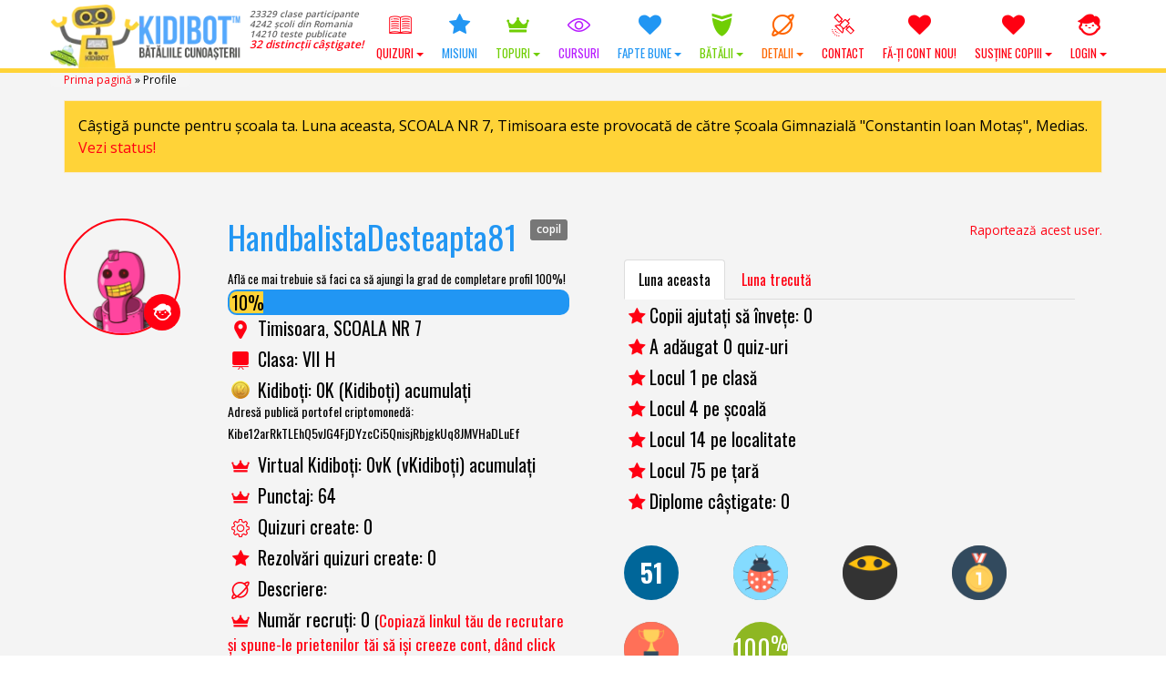

--- FILE ---
content_type: text/html; charset=UTF-8
request_url: https://www.kidibot.ro/profile/handbalistadesteapta81/
body_size: 29597
content:
<!DOCTYPE html>
<!--BEGIN html-->
<html xmlns="http://www.w3.org/1999/xhtml" lang="ro-RO">
<!--[if lt IE 7]> <html class="no-js ie6 oldie" lang="ro-RO"> <![endif]-->  
<!--[if IE 7]>    <html class="no-js ie7 oldie" lang="ro-RO"> <![endif]-->  
<!--[if IE 8]>    <html class="no-js ie8 oldie" lang="ro-RO"> <![endif]-->  
<!--[if gt IE 8]> <html lang="ro-RO"><![endif]-->  
<!--BEGIN head-->
<head>
	
	<!-- Meta Tags -->
	<meta http-equiv="Content-Type" content="text/html; charset=UTF-8" />
    <meta name="viewport" content="width=device-width, initial-scale=1.0, maximum-scale=1.0, minimum-scale=1.0" />
  	<!-- Links: RSS + Atom Syndication + Pingback etc. -->
	<link rel="alternate" type="application/rss+xml" title="KIDIBOT &#8211; Bătăliile Cunoașterii RSS Feed" href="https://www.kidibot.ro/feed/" />
	<link rel="alternate" type="text/xml" title="RSS .92" href="https://www.kidibot.ro/feed/rss/" />
	<link rel="alternate" type="application/atom+xml" title="Atom 0.3" href="https://www.kidibot.ro/feed/atom/" />
	<link rel="pingback" href="https://www.kidibot.ro/xmlrpc.php" />
	<!--[if lt IE 9]>
      <script src="//cdnjs.cloudflare.com/ajax/libs/html5shiv/3.7/html5shiv.js"></script>
      <script src="//cdnjs.cloudflare.com/ajax/libs/respond.js/1.4.2/respond.js"></script>
    <![endif]-->
    	<script type="text/javascript" id="lpData">
/* <![CDATA[ */
var lpData = {"site_url":"https:\/\/www.kidibot.ro","user_id":"0","theme":"kiki2","lp_rest_url":"https:\/\/www.kidibot.ro\/wp-json\/","nonce":"002e807053","is_course_archive":"","courses_url":"https:\/\/www.kidibot.ro\/microcursuri\/","urlParams":{"forcerefresh":"yes"},"lp_version":"4.2.8.2","lp_rest_load_ajax":"https:\/\/www.kidibot.ro\/wp-json\/lp\/v1\/load_content_via_ajax\/","ajaxUrl":"https:\/\/www.kidibot.ro\/wp-admin\/admin-ajax.php","lpAjaxUrl":"https:\/\/www.kidibot.ro\/lp-ajax-handle","coverImageRatio":"5.16","toast":{"gravity":"bottom","position":"center","duration":3000,"close":1,"stopOnFocus":1,"classPrefix":"lp-toast"},"i18n":[]};
/* ]]> */
</script>
		<style id="learn-press-custom-css">
			:root {
				--lp-container-max-width: 1290px;
				--lp-cotainer-padding: 1rem;
				--lp-primary-color: #ffb606;
				--lp-secondary-color: #442e66;
			}
		</style>
		<meta name='robots' content='index, follow, max-image-preview:large, max-snippet:-1, max-video-preview:-1' />
	<style>img:is([sizes="auto" i], [sizes^="auto," i]) { contain-intrinsic-size: 3000px 1500px }</style>
	<link rel="preload" href="https://www.kidibot.ro/wp-content/plugins/rate-my-post/public/css/fonts/ratemypost.ttf" type="font/ttf" as="font" crossorigin="anonymous">
	<!-- This site is optimized with the Yoast SEO plugin v26.4 - https://yoast.com/wordpress/plugins/seo/ -->
	<title>Profile ✅ - KIDIBOT - Bătăliile Cunoașterii</title>
	<link rel="canonical" href="https://www.kidibot.ro/profile/" />
	<meta property="og:locale" content="ro_RO" />
	<meta property="og:type" content="article" />
	<meta property="og:title" content="Profile ✅ - KIDIBOT - Bătăliile Cunoașterii" />
	<meta property="og:url" content="https://www.kidibot.ro/profile/" />
	<meta property="og:site_name" content="KIDIBOT - Bătăliile Cunoașterii" />
	<meta property="article:publisher" content="https://www.facebook.com/kidibot" />
	<meta property="article:modified_time" content="2017-11-22T14:38:18+00:00" />
	<meta property="og:image" content="https://www.kidibot.ro/wp-content/uploads/2017/08/kidibot-and-friends.jpg" />
	<meta property="og:image:width" content="1200" />
	<meta property="og:image:height" content="800" />
	<meta property="og:image:type" content="image/jpeg" />
	<meta name="twitter:card" content="summary_large_image" />
	<meta name="twitter:site" content="@kidibot" />
	<script type="application/ld+json" class="yoast-schema-graph">{"@context":"https://schema.org","@graph":[{"@type":"WebPage","@id":"https://www.kidibot.ro/profile/","url":"https://www.kidibot.ro/profile/","name":"Profile ✅ - KIDIBOT - Bătăliile Cunoașterii","isPartOf":{"@id":"https://www.kidibot.ro/#website"},"datePublished":"2016-10-11T16:36:44+00:00","dateModified":"2017-11-22T14:38:18+00:00","breadcrumb":{"@id":"https://www.kidibot.ro/profile/#breadcrumb"},"inLanguage":"ro-RO","potentialAction":[{"@type":"ReadAction","target":["https://www.kidibot.ro/profile/"]}]},{"@type":"BreadcrumbList","@id":"https://www.kidibot.ro/profile/#breadcrumb","itemListElement":[{"@type":"ListItem","position":1,"name":"Prima pagină","item":"https://www.kidibot.ro/"},{"@type":"ListItem","position":2,"name":"Profile"}]},{"@type":"WebSite","@id":"https://www.kidibot.ro/#website","url":"https://www.kidibot.ro/","name":"KIDIBOT - Bătăliile Cunoașterii","description":"Ajută-ți echipa să câștige!","publisher":{"@id":"https://www.kidibot.ro/#organization"},"potentialAction":[{"@type":"SearchAction","target":{"@type":"EntryPoint","urlTemplate":"https://www.kidibot.ro/?s={search_term_string}"},"query-input":{"@type":"PropertyValueSpecification","valueRequired":true,"valueName":"search_term_string"}}],"inLanguage":"ro-RO"},{"@type":"Organization","@id":"https://www.kidibot.ro/#organization","name":"Platforma Educațională Kidibot","url":"https://www.kidibot.ro/","logo":{"@type":"ImageObject","inLanguage":"ro-RO","@id":"https://www.kidibot.ro/#/schema/logo/image/","url":"https://www.kidibot.ro/wp-content/uploads/2016/10/512.png","contentUrl":"https://www.kidibot.ro/wp-content/uploads/2016/10/512.png","width":32,"height":32,"caption":"Platforma Educațională Kidibot"},"image":{"@id":"https://www.kidibot.ro/#/schema/logo/image/"},"sameAs":["https://www.facebook.com/kidibot","https://x.com/kidibot","https://www.youtube.com/kidibot"]}]}</script>
	<!-- / Yoast SEO plugin. -->


<link rel='dns-prefetch' href='//cdnjs.cloudflare.com' />
<link rel='dns-prefetch' href='//fonts.googleapis.com' />
<script type="text/javascript">
/* <![CDATA[ */
window._wpemojiSettings = {"baseUrl":"https:\/\/s.w.org\/images\/core\/emoji\/15.0.3\/72x72\/","ext":".png","svgUrl":"https:\/\/s.w.org\/images\/core\/emoji\/15.0.3\/svg\/","svgExt":".svg","source":{"wpemoji":"https:\/\/www.kidibot.ro\/wp-includes\/js\/wp-emoji.js?ver=c5b61ee7b45d07c649d89d6c325b7042","twemoji":"https:\/\/www.kidibot.ro\/wp-includes\/js\/twemoji.js?ver=c5b61ee7b45d07c649d89d6c325b7042"}};
/**
 * @output wp-includes/js/wp-emoji-loader.js
 */

/**
 * Emoji Settings as exported in PHP via _print_emoji_detection_script().
 * @typedef WPEmojiSettings
 * @type {object}
 * @property {?object} source
 * @property {?string} source.concatemoji
 * @property {?string} source.twemoji
 * @property {?string} source.wpemoji
 * @property {?boolean} DOMReady
 * @property {?Function} readyCallback
 */

/**
 * Support tests.
 * @typedef SupportTests
 * @type {object}
 * @property {?boolean} flag
 * @property {?boolean} emoji
 */

/**
 * IIFE to detect emoji support and load Twemoji if needed.
 *
 * @param {Window} window
 * @param {Document} document
 * @param {WPEmojiSettings} settings
 */
( function wpEmojiLoader( window, document, settings ) {
	if ( typeof Promise === 'undefined' ) {
		return;
	}

	var sessionStorageKey = 'wpEmojiSettingsSupports';
	var tests = [ 'flag', 'emoji' ];

	/**
	 * Checks whether the browser supports offloading to a Worker.
	 *
	 * @since 6.3.0
	 *
	 * @private
	 *
	 * @returns {boolean}
	 */
	function supportsWorkerOffloading() {
		return (
			typeof Worker !== 'undefined' &&
			typeof OffscreenCanvas !== 'undefined' &&
			typeof URL !== 'undefined' &&
			URL.createObjectURL &&
			typeof Blob !== 'undefined'
		);
	}

	/**
	 * @typedef SessionSupportTests
	 * @type {object}
	 * @property {number} timestamp
	 * @property {SupportTests} supportTests
	 */

	/**
	 * Get support tests from session.
	 *
	 * @since 6.3.0
	 *
	 * @private
	 *
	 * @returns {?SupportTests} Support tests, or null if not set or older than 1 week.
	 */
	function getSessionSupportTests() {
		try {
			/** @type {SessionSupportTests} */
			var item = JSON.parse(
				sessionStorage.getItem( sessionStorageKey )
			);
			if (
				typeof item === 'object' &&
				typeof item.timestamp === 'number' &&
				new Date().valueOf() < item.timestamp + 604800 && // Note: Number is a week in seconds.
				typeof item.supportTests === 'object'
			) {
				return item.supportTests;
			}
		} catch ( e ) {}
		return null;
	}

	/**
	 * Persist the supports in session storage.
	 *
	 * @since 6.3.0
	 *
	 * @private
	 *
	 * @param {SupportTests} supportTests Support tests.
	 */
	function setSessionSupportTests( supportTests ) {
		try {
			/** @type {SessionSupportTests} */
			var item = {
				supportTests: supportTests,
				timestamp: new Date().valueOf()
			};

			sessionStorage.setItem(
				sessionStorageKey,
				JSON.stringify( item )
			);
		} catch ( e ) {}
	}

	/**
	 * Checks if two sets of Emoji characters render the same visually.
	 *
	 * This function may be serialized to run in a Worker. Therefore, it cannot refer to variables from the containing
	 * scope. Everything must be passed by parameters.
	 *
	 * @since 4.9.0
	 *
	 * @private
	 *
	 * @param {CanvasRenderingContext2D} context 2D Context.
	 * @param {string} set1 Set of Emoji to test.
	 * @param {string} set2 Set of Emoji to test.
	 *
	 * @return {boolean} True if the two sets render the same.
	 */
	function emojiSetsRenderIdentically( context, set1, set2 ) {
		// Cleanup from previous test.
		context.clearRect( 0, 0, context.canvas.width, context.canvas.height );
		context.fillText( set1, 0, 0 );
		var rendered1 = new Uint32Array(
			context.getImageData(
				0,
				0,
				context.canvas.width,
				context.canvas.height
			).data
		);

		// Cleanup from previous test.
		context.clearRect( 0, 0, context.canvas.width, context.canvas.height );
		context.fillText( set2, 0, 0 );
		var rendered2 = new Uint32Array(
			context.getImageData(
				0,
				0,
				context.canvas.width,
				context.canvas.height
			).data
		);

		return rendered1.every( function ( rendered2Data, index ) {
			return rendered2Data === rendered2[ index ];
		} );
	}

	/**
	 * Determines if the browser properly renders Emoji that Twemoji can supplement.
	 *
	 * This function may be serialized to run in a Worker. Therefore, it cannot refer to variables from the containing
	 * scope. Everything must be passed by parameters.
	 *
	 * @since 4.2.0
	 *
	 * @private
	 *
	 * @param {CanvasRenderingContext2D} context 2D Context.
	 * @param {string} type Whether to test for support of "flag" or "emoji".
	 * @param {Function} emojiSetsRenderIdentically Reference to emojiSetsRenderIdentically function, needed due to minification.
	 *
	 * @return {boolean} True if the browser can render emoji, false if it cannot.
	 */
	function browserSupportsEmoji( context, type, emojiSetsRenderIdentically ) {
		var isIdentical;

		switch ( type ) {
			case 'flag':
				/*
				 * Test for Transgender flag compatibility. Added in Unicode 13.
				 *
				 * To test for support, we try to render it, and compare the rendering to how it would look if
				 * the browser doesn't render it correctly (white flag emoji + transgender symbol).
				 */
				isIdentical = emojiSetsRenderIdentically(
					context,
					'\uD83C\uDFF3\uFE0F\u200D\u26A7\uFE0F', // as a zero-width joiner sequence
					'\uD83C\uDFF3\uFE0F\u200B\u26A7\uFE0F' // separated by a zero-width space
				);

				if ( isIdentical ) {
					return false;
				}

				/*
				 * Test for UN flag compatibility. This is the least supported of the letter locale flags,
				 * so gives us an easy test for full support.
				 *
				 * To test for support, we try to render it, and compare the rendering to how it would look if
				 * the browser doesn't render it correctly ([U] + [N]).
				 */
				isIdentical = emojiSetsRenderIdentically(
					context,
					'\uD83C\uDDFA\uD83C\uDDF3', // as the sequence of two code points
					'\uD83C\uDDFA\u200B\uD83C\uDDF3' // as the two code points separated by a zero-width space
				);

				if ( isIdentical ) {
					return false;
				}

				/*
				 * Test for English flag compatibility. England is a country in the United Kingdom, it
				 * does not have a two letter locale code but rather a five letter sub-division code.
				 *
				 * To test for support, we try to render it, and compare the rendering to how it would look if
				 * the browser doesn't render it correctly (black flag emoji + [G] + [B] + [E] + [N] + [G]).
				 */
				isIdentical = emojiSetsRenderIdentically(
					context,
					// as the flag sequence
					'\uD83C\uDFF4\uDB40\uDC67\uDB40\uDC62\uDB40\uDC65\uDB40\uDC6E\uDB40\uDC67\uDB40\uDC7F',
					// with each code point separated by a zero-width space
					'\uD83C\uDFF4\u200B\uDB40\uDC67\u200B\uDB40\uDC62\u200B\uDB40\uDC65\u200B\uDB40\uDC6E\u200B\uDB40\uDC67\u200B\uDB40\uDC7F'
				);

				return ! isIdentical;
			case 'emoji':
				/*
				 * Four and twenty blackbirds baked in a pie.
				 *
				 * To test for Emoji 15.0 support, try to render a new emoji: Blackbird.
				 *
				 * The Blackbird is a ZWJ sequence combining 🐦 Bird and ⬛ large black square.,
				 *
				 * 0x1F426 (\uD83D\uDC26) == Bird
				 * 0x200D == Zero-Width Joiner (ZWJ) that links the code points for the new emoji or
				 * 0x200B == Zero-Width Space (ZWS) that is rendered for clients not supporting the new emoji.
				 * 0x2B1B == Large Black Square
				 *
				 * When updating this test for future Emoji releases, ensure that individual emoji that make up the
				 * sequence come from older emoji standards.
				 */
				isIdentical = emojiSetsRenderIdentically(
					context,
					'\uD83D\uDC26\u200D\u2B1B', // as the zero-width joiner sequence
					'\uD83D\uDC26\u200B\u2B1B' // separated by a zero-width space
				);

				return ! isIdentical;
		}

		return false;
	}

	/**
	 * Checks emoji support tests.
	 *
	 * This function may be serialized to run in a Worker. Therefore, it cannot refer to variables from the containing
	 * scope. Everything must be passed by parameters.
	 *
	 * @since 6.3.0
	 *
	 * @private
	 *
	 * @param {string[]} tests Tests.
	 * @param {Function} browserSupportsEmoji Reference to browserSupportsEmoji function, needed due to minification.
	 * @param {Function} emojiSetsRenderIdentically Reference to emojiSetsRenderIdentically function, needed due to minification.
	 *
	 * @return {SupportTests} Support tests.
	 */
	function testEmojiSupports( tests, browserSupportsEmoji, emojiSetsRenderIdentically ) {
		var canvas;
		if (
			typeof WorkerGlobalScope !== 'undefined' &&
			self instanceof WorkerGlobalScope
		) {
			canvas = new OffscreenCanvas( 300, 150 ); // Dimensions are default for HTMLCanvasElement.
		} else {
			canvas = document.createElement( 'canvas' );
		}

		var context = canvas.getContext( '2d', { willReadFrequently: true } );

		/*
		 * Chrome on OS X added native emoji rendering in M41. Unfortunately,
		 * it doesn't work when the font is bolder than 500 weight. So, we
		 * check for bold rendering support to avoid invisible emoji in Chrome.
		 */
		context.textBaseline = 'top';
		context.font = '600 32px Arial';

		var supports = {};
		tests.forEach( function ( test ) {
			supports[ test ] = browserSupportsEmoji( context, test, emojiSetsRenderIdentically );
		} );
		return supports;
	}

	/**
	 * Adds a script to the head of the document.
	 *
	 * @ignore
	 *
	 * @since 4.2.0
	 *
	 * @param {string} src The url where the script is located.
	 *
	 * @return {void}
	 */
	function addScript( src ) {
		var script = document.createElement( 'script' );
		script.src = src;
		script.defer = true;
		document.head.appendChild( script );
	}

	settings.supports = {
		everything: true,
		everythingExceptFlag: true
	};

	// Create a promise for DOMContentLoaded since the worker logic may finish after the event has fired.
	var domReadyPromise = new Promise( function ( resolve ) {
		document.addEventListener( 'DOMContentLoaded', resolve, {
			once: true
		} );
	} );

	// Obtain the emoji support from the browser, asynchronously when possible.
	new Promise( function ( resolve ) {
		var supportTests = getSessionSupportTests();
		if ( supportTests ) {
			resolve( supportTests );
			return;
		}

		if ( supportsWorkerOffloading() ) {
			try {
				// Note that the functions are being passed as arguments due to minification.
				var workerScript =
					'postMessage(' +
					testEmojiSupports.toString() +
					'(' +
					[
						JSON.stringify( tests ),
						browserSupportsEmoji.toString(),
						emojiSetsRenderIdentically.toString()
					].join( ',' ) +
					'));';
				var blob = new Blob( [ workerScript ], {
					type: 'text/javascript'
				} );
				var worker = new Worker( URL.createObjectURL( blob ), { name: 'wpTestEmojiSupports' } );
				worker.onmessage = function ( event ) {
					supportTests = event.data;
					setSessionSupportTests( supportTests );
					worker.terminate();
					resolve( supportTests );
				};
				return;
			} catch ( e ) {}
		}

		supportTests = testEmojiSupports( tests, browserSupportsEmoji, emojiSetsRenderIdentically );
		setSessionSupportTests( supportTests );
		resolve( supportTests );
	} )
		// Once the browser emoji support has been obtained from the session, finalize the settings.
		.then( function ( supportTests ) {
			/*
			 * Tests the browser support for flag emojis and other emojis, and adjusts the
			 * support settings accordingly.
			 */
			for ( var test in supportTests ) {
				settings.supports[ test ] = supportTests[ test ];

				settings.supports.everything =
					settings.supports.everything && settings.supports[ test ];

				if ( 'flag' !== test ) {
					settings.supports.everythingExceptFlag =
						settings.supports.everythingExceptFlag &&
						settings.supports[ test ];
				}
			}

			settings.supports.everythingExceptFlag =
				settings.supports.everythingExceptFlag &&
				! settings.supports.flag;

			// Sets DOMReady to false and assigns a ready function to settings.
			settings.DOMReady = false;
			settings.readyCallback = function () {
				settings.DOMReady = true;
			};
		} )
		.then( function () {
			return domReadyPromise;
		} )
		.then( function () {
			// When the browser can not render everything we need to load a polyfill.
			if ( ! settings.supports.everything ) {
				settings.readyCallback();

				var src = settings.source || {};

				if ( src.concatemoji ) {
					addScript( src.concatemoji );
				} else if ( src.wpemoji && src.twemoji ) {
					addScript( src.twemoji );
					addScript( src.wpemoji );
				}
			}
		} );
} )( window, document, window._wpemojiSettings );

/* ]]> */
</script>
<link rel='stylesheet' id='swd-bootstrap-css' href='https://www.kidibot.ro/wp-content/themes/kiki2/library/media/css/bootstrap.min.css?ver=c5b61ee7b45d07c649d89d6c325b7042' type='text/css' media='all' />
<style id='wp-emoji-styles-inline-css' type='text/css'>

	img.wp-smiley, img.emoji {
		display: inline !important;
		border: none !important;
		box-shadow: none !important;
		height: 1em !important;
		width: 1em !important;
		margin: 0 0.07em !important;
		vertical-align: -0.1em !important;
		background: none !important;
		padding: 0 !important;
	}
</style>
<link rel='stylesheet' id='wp-block-library-css' href='https://www.kidibot.ro/wp-includes/css/dist/block-library/style.css?ver=c5b61ee7b45d07c649d89d6c325b7042' type='text/css' media='all' />
<link rel='stylesheet' id='rate-my-post-css' href='https://www.kidibot.ro/wp-content/plugins/rate-my-post/public/css/rate-my-post.min.css?ver=4.4.3' type='text/css' media='all' />
<style id='rate-my-post-inline-css' type='text/css'>
.rmp-widgets-container.rmp-wp-plugin.rmp-main-container .rmp-heading--title {  font-size: 18px;}
.rmp-widgets-container.rmp-wp-plugin.rmp-main-container .rmp-heading--title {  font-size: 18px;}
</style>
<style id='classic-theme-styles-inline-css' type='text/css'>
/**
 * These rules are needed for backwards compatibility.
 * They should match the button element rules in the base theme.json file.
 */
.wp-block-button__link {
	color: #ffffff;
	background-color: #32373c;
	border-radius: 9999px; /* 100% causes an oval, but any explicit but really high value retains the pill shape. */

	/* This needs a low specificity so it won't override the rules from the button element if defined in theme.json. */
	box-shadow: none;
	text-decoration: none;

	/* The extra 2px are added to size solids the same as the outline versions.*/
	padding: calc(0.667em + 2px) calc(1.333em + 2px);

	font-size: 1.125em;
}

.wp-block-file__button {
	background: #32373c;
	color: #ffffff;
	text-decoration: none;
}

</style>
<style id='global-styles-inline-css' type='text/css'>
:root{--wp--preset--aspect-ratio--square: 1;--wp--preset--aspect-ratio--4-3: 4/3;--wp--preset--aspect-ratio--3-4: 3/4;--wp--preset--aspect-ratio--3-2: 3/2;--wp--preset--aspect-ratio--2-3: 2/3;--wp--preset--aspect-ratio--16-9: 16/9;--wp--preset--aspect-ratio--9-16: 9/16;--wp--preset--color--black: #000000;--wp--preset--color--cyan-bluish-gray: #abb8c3;--wp--preset--color--white: #ffffff;--wp--preset--color--pale-pink: #f78da7;--wp--preset--color--vivid-red: #cf2e2e;--wp--preset--color--luminous-vivid-orange: #ff6900;--wp--preset--color--luminous-vivid-amber: #fcb900;--wp--preset--color--light-green-cyan: #7bdcb5;--wp--preset--color--vivid-green-cyan: #00d084;--wp--preset--color--pale-cyan-blue: #8ed1fc;--wp--preset--color--vivid-cyan-blue: #0693e3;--wp--preset--color--vivid-purple: #9b51e0;--wp--preset--gradient--vivid-cyan-blue-to-vivid-purple: linear-gradient(135deg,rgba(6,147,227,1) 0%,rgb(155,81,224) 100%);--wp--preset--gradient--light-green-cyan-to-vivid-green-cyan: linear-gradient(135deg,rgb(122,220,180) 0%,rgb(0,208,130) 100%);--wp--preset--gradient--luminous-vivid-amber-to-luminous-vivid-orange: linear-gradient(135deg,rgba(252,185,0,1) 0%,rgba(255,105,0,1) 100%);--wp--preset--gradient--luminous-vivid-orange-to-vivid-red: linear-gradient(135deg,rgba(255,105,0,1) 0%,rgb(207,46,46) 100%);--wp--preset--gradient--very-light-gray-to-cyan-bluish-gray: linear-gradient(135deg,rgb(238,238,238) 0%,rgb(169,184,195) 100%);--wp--preset--gradient--cool-to-warm-spectrum: linear-gradient(135deg,rgb(74,234,220) 0%,rgb(151,120,209) 20%,rgb(207,42,186) 40%,rgb(238,44,130) 60%,rgb(251,105,98) 80%,rgb(254,248,76) 100%);--wp--preset--gradient--blush-light-purple: linear-gradient(135deg,rgb(255,206,236) 0%,rgb(152,150,240) 100%);--wp--preset--gradient--blush-bordeaux: linear-gradient(135deg,rgb(254,205,165) 0%,rgb(254,45,45) 50%,rgb(107,0,62) 100%);--wp--preset--gradient--luminous-dusk: linear-gradient(135deg,rgb(255,203,112) 0%,rgb(199,81,192) 50%,rgb(65,88,208) 100%);--wp--preset--gradient--pale-ocean: linear-gradient(135deg,rgb(255,245,203) 0%,rgb(182,227,212) 50%,rgb(51,167,181) 100%);--wp--preset--gradient--electric-grass: linear-gradient(135deg,rgb(202,248,128) 0%,rgb(113,206,126) 100%);--wp--preset--gradient--midnight: linear-gradient(135deg,rgb(2,3,129) 0%,rgb(40,116,252) 100%);--wp--preset--font-size--small: 13px;--wp--preset--font-size--medium: 20px;--wp--preset--font-size--large: 36px;--wp--preset--font-size--x-large: 42px;--wp--preset--spacing--20: 0.44rem;--wp--preset--spacing--30: 0.67rem;--wp--preset--spacing--40: 1rem;--wp--preset--spacing--50: 1.5rem;--wp--preset--spacing--60: 2.25rem;--wp--preset--spacing--70: 3.38rem;--wp--preset--spacing--80: 5.06rem;--wp--preset--shadow--natural: 6px 6px 9px rgba(0, 0, 0, 0.2);--wp--preset--shadow--deep: 12px 12px 50px rgba(0, 0, 0, 0.4);--wp--preset--shadow--sharp: 6px 6px 0px rgba(0, 0, 0, 0.2);--wp--preset--shadow--outlined: 6px 6px 0px -3px rgba(255, 255, 255, 1), 6px 6px rgba(0, 0, 0, 1);--wp--preset--shadow--crisp: 6px 6px 0px rgba(0, 0, 0, 1);}:where(.is-layout-flex){gap: 0.5em;}:where(.is-layout-grid){gap: 0.5em;}body .is-layout-flex{display: flex;}.is-layout-flex{flex-wrap: wrap;align-items: center;}.is-layout-flex > :is(*, div){margin: 0;}body .is-layout-grid{display: grid;}.is-layout-grid > :is(*, div){margin: 0;}:where(.wp-block-columns.is-layout-flex){gap: 2em;}:where(.wp-block-columns.is-layout-grid){gap: 2em;}:where(.wp-block-post-template.is-layout-flex){gap: 1.25em;}:where(.wp-block-post-template.is-layout-grid){gap: 1.25em;}.has-black-color{color: var(--wp--preset--color--black) !important;}.has-cyan-bluish-gray-color{color: var(--wp--preset--color--cyan-bluish-gray) !important;}.has-white-color{color: var(--wp--preset--color--white) !important;}.has-pale-pink-color{color: var(--wp--preset--color--pale-pink) !important;}.has-vivid-red-color{color: var(--wp--preset--color--vivid-red) !important;}.has-luminous-vivid-orange-color{color: var(--wp--preset--color--luminous-vivid-orange) !important;}.has-luminous-vivid-amber-color{color: var(--wp--preset--color--luminous-vivid-amber) !important;}.has-light-green-cyan-color{color: var(--wp--preset--color--light-green-cyan) !important;}.has-vivid-green-cyan-color{color: var(--wp--preset--color--vivid-green-cyan) !important;}.has-pale-cyan-blue-color{color: var(--wp--preset--color--pale-cyan-blue) !important;}.has-vivid-cyan-blue-color{color: var(--wp--preset--color--vivid-cyan-blue) !important;}.has-vivid-purple-color{color: var(--wp--preset--color--vivid-purple) !important;}.has-black-background-color{background-color: var(--wp--preset--color--black) !important;}.has-cyan-bluish-gray-background-color{background-color: var(--wp--preset--color--cyan-bluish-gray) !important;}.has-white-background-color{background-color: var(--wp--preset--color--white) !important;}.has-pale-pink-background-color{background-color: var(--wp--preset--color--pale-pink) !important;}.has-vivid-red-background-color{background-color: var(--wp--preset--color--vivid-red) !important;}.has-luminous-vivid-orange-background-color{background-color: var(--wp--preset--color--luminous-vivid-orange) !important;}.has-luminous-vivid-amber-background-color{background-color: var(--wp--preset--color--luminous-vivid-amber) !important;}.has-light-green-cyan-background-color{background-color: var(--wp--preset--color--light-green-cyan) !important;}.has-vivid-green-cyan-background-color{background-color: var(--wp--preset--color--vivid-green-cyan) !important;}.has-pale-cyan-blue-background-color{background-color: var(--wp--preset--color--pale-cyan-blue) !important;}.has-vivid-cyan-blue-background-color{background-color: var(--wp--preset--color--vivid-cyan-blue) !important;}.has-vivid-purple-background-color{background-color: var(--wp--preset--color--vivid-purple) !important;}.has-black-border-color{border-color: var(--wp--preset--color--black) !important;}.has-cyan-bluish-gray-border-color{border-color: var(--wp--preset--color--cyan-bluish-gray) !important;}.has-white-border-color{border-color: var(--wp--preset--color--white) !important;}.has-pale-pink-border-color{border-color: var(--wp--preset--color--pale-pink) !important;}.has-vivid-red-border-color{border-color: var(--wp--preset--color--vivid-red) !important;}.has-luminous-vivid-orange-border-color{border-color: var(--wp--preset--color--luminous-vivid-orange) !important;}.has-luminous-vivid-amber-border-color{border-color: var(--wp--preset--color--luminous-vivid-amber) !important;}.has-light-green-cyan-border-color{border-color: var(--wp--preset--color--light-green-cyan) !important;}.has-vivid-green-cyan-border-color{border-color: var(--wp--preset--color--vivid-green-cyan) !important;}.has-pale-cyan-blue-border-color{border-color: var(--wp--preset--color--pale-cyan-blue) !important;}.has-vivid-cyan-blue-border-color{border-color: var(--wp--preset--color--vivid-cyan-blue) !important;}.has-vivid-purple-border-color{border-color: var(--wp--preset--color--vivid-purple) !important;}.has-vivid-cyan-blue-to-vivid-purple-gradient-background{background: var(--wp--preset--gradient--vivid-cyan-blue-to-vivid-purple) !important;}.has-light-green-cyan-to-vivid-green-cyan-gradient-background{background: var(--wp--preset--gradient--light-green-cyan-to-vivid-green-cyan) !important;}.has-luminous-vivid-amber-to-luminous-vivid-orange-gradient-background{background: var(--wp--preset--gradient--luminous-vivid-amber-to-luminous-vivid-orange) !important;}.has-luminous-vivid-orange-to-vivid-red-gradient-background{background: var(--wp--preset--gradient--luminous-vivid-orange-to-vivid-red) !important;}.has-very-light-gray-to-cyan-bluish-gray-gradient-background{background: var(--wp--preset--gradient--very-light-gray-to-cyan-bluish-gray) !important;}.has-cool-to-warm-spectrum-gradient-background{background: var(--wp--preset--gradient--cool-to-warm-spectrum) !important;}.has-blush-light-purple-gradient-background{background: var(--wp--preset--gradient--blush-light-purple) !important;}.has-blush-bordeaux-gradient-background{background: var(--wp--preset--gradient--blush-bordeaux) !important;}.has-luminous-dusk-gradient-background{background: var(--wp--preset--gradient--luminous-dusk) !important;}.has-pale-ocean-gradient-background{background: var(--wp--preset--gradient--pale-ocean) !important;}.has-electric-grass-gradient-background{background: var(--wp--preset--gradient--electric-grass) !important;}.has-midnight-gradient-background{background: var(--wp--preset--gradient--midnight) !important;}.has-small-font-size{font-size: var(--wp--preset--font-size--small) !important;}.has-medium-font-size{font-size: var(--wp--preset--font-size--medium) !important;}.has-large-font-size{font-size: var(--wp--preset--font-size--large) !important;}.has-x-large-font-size{font-size: var(--wp--preset--font-size--x-large) !important;}
:where(.wp-block-post-template.is-layout-flex){gap: 1.25em;}:where(.wp-block-post-template.is-layout-grid){gap: 1.25em;}
:where(.wp-block-columns.is-layout-flex){gap: 2em;}:where(.wp-block-columns.is-layout-grid){gap: 2em;}
:root :where(.wp-block-pullquote){font-size: 1.5em;line-height: 1.6;}
</style>
<link rel='stylesheet' id='dashicons-css' href='https://www.kidibot.ro/wp-includes/css/dashicons.css?ver=c5b61ee7b45d07c649d89d6c325b7042' type='text/css' media='all' />
<link rel='stylesheet' id='admin-bar-css' href='https://www.kidibot.ro/wp-includes/css/admin-bar.css?ver=c5b61ee7b45d07c649d89d6c325b7042' type='text/css' media='all' />
<style id='admin-bar-inline-css' type='text/css'>

    /* Hide CanvasJS credits for P404 charts specifically */
    #p404RedirectChart .canvasjs-chart-credit {
        display: none !important;
    }
    
    #p404RedirectChart canvas {
        border-radius: 6px;
    }

    .p404-redirect-adminbar-weekly-title {
        font-weight: bold;
        font-size: 14px;
        color: #fff;
        margin-bottom: 6px;
    }

    #wpadminbar #wp-admin-bar-p404_free_top_button .ab-icon:before {
        content: "\f103";
        color: #dc3545;
        top: 3px;
    }
    
    #wp-admin-bar-p404_free_top_button .ab-item {
        min-width: 80px !important;
        padding: 0px !important;
    }
    
    /* Ensure proper positioning and z-index for P404 dropdown */
    .p404-redirect-adminbar-dropdown-wrap { 
        min-width: 0; 
        padding: 0;
        position: static !important;
    }
    
    #wpadminbar #wp-admin-bar-p404_free_top_button_dropdown {
        position: static !important;
    }
    
    #wpadminbar #wp-admin-bar-p404_free_top_button_dropdown .ab-item {
        padding: 0 !important;
        margin: 0 !important;
    }
    
    .p404-redirect-dropdown-container {
        min-width: 340px;
        padding: 18px 18px 12px 18px;
        background: #23282d !important;
        color: #fff;
        border-radius: 12px;
        box-shadow: 0 8px 32px rgba(0,0,0,0.25);
        margin-top: 10px;
        position: relative !important;
        z-index: 999999 !important;
        display: block !important;
        border: 1px solid #444;
    }
    
    /* Ensure P404 dropdown appears on hover */
    #wpadminbar #wp-admin-bar-p404_free_top_button .p404-redirect-dropdown-container { 
        display: none !important;
    }
    
    #wpadminbar #wp-admin-bar-p404_free_top_button:hover .p404-redirect-dropdown-container { 
        display: block !important;
    }
    
    #wpadminbar #wp-admin-bar-p404_free_top_button:hover #wp-admin-bar-p404_free_top_button_dropdown .p404-redirect-dropdown-container {
        display: block !important;
    }
    
    .p404-redirect-card {
        background: #2c3338;
        border-radius: 8px;
        padding: 18px 18px 12px 18px;
        box-shadow: 0 2px 8px rgba(0,0,0,0.07);
        display: flex;
        flex-direction: column;
        align-items: flex-start;
        border: 1px solid #444;
    }
    
    .p404-redirect-btn {
        display: inline-block;
        background: #dc3545;
        color: #fff !important;
        font-weight: bold;
        padding: 5px 22px;
        border-radius: 8px;
        text-decoration: none;
        font-size: 17px;
        transition: background 0.2s, box-shadow 0.2s;
        margin-top: 8px;
        box-shadow: 0 2px 8px rgba(220,53,69,0.15);
        text-align: center;
        line-height: 1.6;
    }
    
    .p404-redirect-btn:hover {
        background: #c82333;
        color: #fff !important;
        box-shadow: 0 4px 16px rgba(220,53,69,0.25);
    }
    
    /* Prevent conflicts with other admin bar dropdowns */
    #wpadminbar .ab-top-menu > li:hover > .ab-item,
    #wpadminbar .ab-top-menu > li.hover > .ab-item {
        z-index: auto;
    }
    
    #wpadminbar #wp-admin-bar-p404_free_top_button:hover > .ab-item {
        z-index: 999998 !important;
    }
    
</style>
<link rel='stylesheet' id='rss-feed-pro-css' href='https://www.kidibot.ro/wp-content/plugins/rss-feed-pro/assets/css/rss-feed-pro.css?ver=1.0.0' type='text/css' media='all' />
<link rel='stylesheet' id='SearchAutocomplete-theme-css' href='https://www.kidibot.ro/wp-content/plugins/search-autocomplete/css/aristo/jquery-ui-aristo.min.css?ver=1.9.2' type='text/css' media='all' />
<link rel='stylesheet' id='wp-polls-css' href='https://www.kidibot.ro/wp-content/plugins/wp-polls/polls-css.css?ver=2.77.3' type='text/css' media='all' />
<style id='wp-polls-inline-css' type='text/css'>
.wp-polls .pollbar {
	margin: 1px;
	font-size: 6px;
	line-height: 8px;
	height: 8px;
	background-image: url('https://www.kidibot.ro/wp-content/plugins/wp-polls/images/default/pollbg.gif');
	border: 1px solid #c8c8c8;
}

</style>
<link rel='stylesheet' id='wpProQuiz_front_style-css' href='https://www.kidibot.ro/wp-content/plugins/wp-pro-quiz/css/wpProQuiz_front.min.css?ver=0.37' type='text/css' media='all' />
<link rel='stylesheet' id='wpum-frontend-css-css' href='https://www.kidibot.ro/wp-content/plugins/wp-user-manager/assets/css/wp_user_manager_frontend.css?ver=c5b61ee7b45d07c649d89d6c325b7042' type='text/css' media='all' />
<link rel='stylesheet' id='swd-mainstyle-css' href='https://www.kidibot.ro/wp-content/themes/kiki2/style.css?ver=c5b61ee7b45d07c649d89d6c325b7042' type='text/css' media='all' />
<link rel='stylesheet' id='swd-less-css' href='https://www.kidibot.ro/wp-content/themes/kiki2/less.css?ver=c5b61ee7b45d07c649d89d6c325b7042' type='text/css' media='all' />
<link rel='stylesheet' id='swd-fontello-css' href='https://www.kidibot.ro/wp-content/themes/kiki2/library/media/css/fontello.css?ver=c5b61ee7b45d07c649d89d6c325b7042' type='text/css' media='all' />
<link rel='stylesheet' id='swd-googlefonts-css' href='//fonts.googleapis.com/css?family=Open+Sans%3A400%2C600%7COswald%3A400%2C700&#038;subset=latin-ext&#038;ver=c5b61ee7b45d07c649d89d6c325b7042' type='text/css' media='all' />
<link rel='stylesheet' id='animate-css' href='https://www.kidibot.ro/wp-content/themes/kiki2/library/media/css/animate.css?ver=c5b61ee7b45d07c649d89d6c325b7042' type='text/css' media='all' />
<link rel='stylesheet' id='swd-candy-css' href='https://www.kidibot.ro/wp-content/themes/kiki2/libs/candies.css?ver=c5b61ee7b45d07c649d89d6c325b7042' type='text/css' media='all' />
<link rel='stylesheet' id='badge-css-css' href='https://www.kidibot.ro/wp-content/themes/kiki2/style_badges.css?ver=c5b61ee7b45d07c649d89d6c325b7042' type='text/css' media='all' />
<link rel='stylesheet' id='login-with-ajax-css' href='https://www.kidibot.ro/wp-content/plugins/login-with-ajax/templates/widget.css?ver=4.5.1' type='text/css' media='all' />
<link rel='stylesheet' id='learnpress-widgets-css' href='https://www.kidibot.ro/wp-content/plugins/learnpress/assets/css/widgets.min.css?ver=4.2.8.2' type='text/css' media='all' />
<script type="text/javascript" src="https://www.kidibot.ro/wp-includes/js/jquery/jquery.js?ver=3.7.1" id="jquery-core-js"></script>
<script type="text/javascript" src="https://www.kidibot.ro/wp-includes/js/jquery/jquery-migrate.js?ver=3.4.1" id="jquery-migrate-js"></script>
<script type="text/javascript" src="https://www.kidibot.ro/wp-content/themes/kiki2/libs/candies.js?ver=c5b61ee7b45d07c649d89d6c325b7042" id="swd-candy-js"></script>
<script type="text/javascript" src="https://www.kidibot.ro/wp-content/themes/kiki2/libs/quiz.js?ver=c5b61ee7b45d07c649d89d6c325b7042" id="swd-quiz-js"></script>
<script type="text/javascript" id="js_tld-js-extra">
/* <![CDATA[ */
var TLD = "ro";
/* ]]> */
</script>
<script type="text/javascript" id="login-with-ajax-js-extra">
/* <![CDATA[ */
var LWA = {"ajaxurl":"https:\/\/www.kidibot.ro\/wp-admin\/admin-ajax.php","off":""};
/* ]]> */
</script>
<script type="text/javascript" src="https://www.kidibot.ro/wp-content/plugins/login-with-ajax/templates/login-with-ajax.legacy.min.js?ver=4.5.1" id="login-with-ajax-js"></script>
<script type="text/javascript" src="https://www.kidibot.ro/wp-content/plugins/login-with-ajax/ajaxify/ajaxify.min.js?ver=4.5.1" id="login-with-ajax-ajaxify-js"></script>
<script type="text/javascript" src="https://www.kidibot.ro/wp-content/plugins/learnpress/assets/js/dist/loadAJAX.min.js?ver=4.2.8.2" id="lp-load-ajax-js" async="async" data-wp-strategy="async"></script>
<link rel="https://api.w.org/" href="https://www.kidibot.ro/wp-json/" /><link rel="alternate" title="JSON" type="application/json" href="https://www.kidibot.ro/wp-json/wp/v2/pages/56" /><link rel="EditURI" type="application/rsd+xml" title="RSD" href="https://www.kidibot.ro/xmlrpc.php?rsd" />
<link rel='shortlink' href='https://www.kidibot.ro/?p=56' />
<link rel="alternate" title="oEmbed (JSON)" type="application/json+oembed" href="https://www.kidibot.ro/wp-json/oembed/1.0/embed?url=https%3A%2F%2Fwww.kidibot.ro%2Fprofile%2F" />
<link rel="alternate" title="oEmbed (XML)" type="text/xml+oembed" href="https://www.kidibot.ro/wp-json/oembed/1.0/embed?url=https%3A%2F%2Fwww.kidibot.ro%2Fprofile%2F&#038;format=xml" />
<script>document.createElement( "picture" );if(!window.HTMLPictureElement && document.addEventListener) {window.addEventListener("DOMContentLoaded", function() {var s = document.createElement("script");s.src = "https://www.kidibot.ro/wp-content/plugins/webp-express/js/picturefill.min.js";document.body.appendChild(s);});}</script><!-- GA NG -->


<!-- Google tag (gtag.js) -->
<script async src="https://www.googletagmanager.com/gtag/js?id=G-VDBDEGDE7J"></script>
<script>
  window.dataLayer = window.dataLayer || [];
  function gtag(){dataLayer.push(arguments);}
  gtag('js', new Date());

  gtag('config', 'G-VDBDEGDE7J');
</script>

<!-- /GA NG -->
	<script>
	    var domainsMappings = {"Romania":"https:\/\/www.kidibot.ro","ro":"https:\/\/www.kidibot.ro","United States of America":"https:\/\/www.kidibot.com","com":"https:\/\/www.kidibot.com","Canada":"https:\/\/www.kidibot.ca","ca":"https:\/\/www.kidibot.ca","Italy":"https:\/\/www.kidibot.it","it":"https:\/\/www.kidibot.it","Moldova":"https:\/\/www.kidibot.md","md":"https:\/\/www.kidibot.md","Andorra":"","ad":"","United Arab Emirates":"","ae":"","Afghanistan":"","af":"","Antigua and Barbuda":"","ag":"","Anguilla":"","ai":"","Albania":"","al":"","Armenia":"","am":"","Netherlands Antilles":"","an":"","Angola":"","ao":"","Argentina":"","ar":"","Austria":"","at":"","Australia":"","au":"","Aruba":"","aw":"","Azerbaijan":"","az":"","Bosnia and Herzegovina":"","ba":"","Barbados":"","bb":"","Bangladesh":"","bd":"","Belgium":"","be":"","Burkina Faso":"","bf":"","Bulgaria":"","bg":"","Bahrain":"","bh":"","Burundi":"","bi":"","Benin":"","bj":"","Bermuda":"","bm":"","Brunei Darussalam":"","bn":"","Bolivia":"","bo":"","Brazil":"","br":"","Bahamas":"","bs":"","Bhutan":"","bt":"","Botswana":"","bw":"","Belarus":"","by":"","Belize":"","bz":"","Cocos (Keeling) Islands":"","cc":"","Democratic Republic of the Congo":"","cd":"","Central African Republic":"","cf":"","Congo":"","cg":"","Switzerland":"","ch":"","Cote D'Ivoire (Ivory Coast)":"","ci":"","Cook Islands":"","ck":"","Chile":"","cl":"","Cameroon":"","cm":"","China":"","cn":"","Colombia":"","co":"","Costa Rica":"","cr":"","Cuba":"","cu":"","Cape Verde":"","cv":"","Christmas Island":"","cx":"","Cyprus":"","cy":"","Czech Republic":"","cz":"","Germany":"","de":"","Djibouti":"","dj":"","Denmark":"","dk":"","Dominica":"","dm":"","Dominican Republic":"","do":"","Algeria":"","dz":"","Ecuador":"","ec":"","Estonia":"","ee":"","Egypt":"","eg":"","Western Sahara":"","eh":"","Eritrea":"","er":"","Spain":"","es":"","Ethiopia":"","et":"","Finland":"","fi":"","Fiji":"","fj":"","Falkland Islands (Malvinas)":"","fk":"","Federated States of Micronesia":"","fm":"","Faroe Islands":"","fo":"","France":"","fr":"","Gabon":"","ga":"","Great Britain (UK)":"https:\/\/www.kidibot.co.uk","co.uk":"https:\/\/www.kidibot.co.uk","Grenada":"","gd":"","Georgia":"","ge":"","French Guiana":"","gf":"","NULL":"","gg":"","Ghana":"","gh":"","Gibraltar":"","gi":"","Greenland":"","gl":"","Gambia":"","gm":"","Guinea":"","gn":"","Guadeloupe":"","gp":"","Equatorial Guinea":"","gq":"","Greece":"","gr":"","S. Georgia and S. Sandwich Islands":"","gs":"","Guatemala":"","gt":"","Guinea-Bissau":"","gw":"","Guyana":"","gy":"","Hong Kong":"","hk":"","Honduras":"","hn":"","Croatia (Hrvatska)":"","hr":"","Haiti":"","ht":"","Hungary":"","hu":"","Indonesia":"","id":"","Ireland":"","ie":"","Israel":"","il":"","India":"","in":"","Iraq":"","iq":"","Iran":"","ir":"","Iceland":"","is":"","Jamaica":"","jm":"","Jordan":"","jo":"","Japan":"","jp":"","Kenya":"","ke":"","Kyrgyzstan":"","kg":"","Cambodia":"","kh":"","Kiribati":"","ki":"","Comoros":"","km":"","Saint Kitts and Nevis":"","kn":"","Korea (North)":"","kp":"","Korea (South)":"","kr":"","Kuwait":"","kw":"","Cayman Islands":"","ky":"","Kazakhstan":"","kz":"","Laos":"","la":"","Lebanon":"","lb":"","Saint Lucia":"","lc":"","Liechtenstein":"","li":"","Sri Lanka":"","lk":"","Liberia":"","lr":"","Lesotho":"","ls":"","Lithuania":"","lt":"","Luxembourg":"","lu":"","Latvia":"","lv":"","Libya":"","ly":"","Morocco":"","ma":"","Monaco":"","mc":"","Madagascar":"","mg":"","Marshall Islands":"","mh":"","Macedonia":"","mk":"","Mali":"","ml":"","Myanmar":"","mm":"","Mongolia":"","mn":"","Macao":"","mo":"","Northern Mariana Islands":"","mp":"","Martinique":"","mq":"","Mauritania":"","mr":"","Montserrat":"","ms":"","Malta":"","mt":"","Mauritius":"","mu":"","Maldives":"","mv":"","Malawi":"","mw":"","Mexico":"","mx":"","Malaysia":"","my":"","Mozambique":"","mz":"","Namibia":"","na":"","New Caledonia":"","nc":"","Niger":"","ne":"","Norfolk Island":"","nf":"","Nigeria":"","ng":"","Nicaragua":"","ni":"","Netherlands":"","nl":"","Norway":"","no":"","Nepal":"","np":"","Nauru":"","nr":"","Niue":"","nu":"","New Zealand (Aotearoa)":"","nz":"","Oman":"","om":"","Panama":"","pa":"","Peru":"","pe":"","French Polynesia":"","pf":"","Papua New Guinea":"","pg":"","Philippines":"","ph":"","Pakistan":"","pk":"","Poland":"","pl":"","Saint Pierre and Miquelon":"","pm":"","Pitcairn":"","pn":"","Palestinian Territory":"","ps":"","Portugal":"","pt":"","Palau":"","pw":"","Paraguay":"","py":"","Qatar":"","qa":"","Reunion":"","re":"","Russian Federation":"","ru":"","Rwanda":"","rw":"","Saudi Arabia":"","sa":"","Solomon Islands":"","sb":"","Seychelles":"","sc":"","Sudan":"","sd":"","Sweden":"","se":"","Singapore":"","sg":"","Saint Helena":"","sh":"","Slovenia":"","si":"","Svalbard and Jan Mayen":"","sj":"","Slovakia":"","sk":"","Sierra Leone":"","sl":"","San Marino":"","sm":"","Senegal":"","sn":"","Somalia":"","so":"","Suriname":"","sr":"","Sao Tome and Principe":"","st":"","El Salvador":"","sv":"","Syria":"","sy":"","Swaziland":"","sz":"","Turks and Caicos Islands":"","tc":"","Chad":"","td":"","French Southern Territories":"","tf":"","Togo":"","tg":"","Thailand":"","th":"","Tajikistan":"","tj":"","Tokelau":"","tk":"","Turkmenistan":"","tm":"","Tunisia":"","tn":"","Tonga":"","to":"","Turkey":"","tr":"","Trinidad and Tobago":"","tt":"","Tuvalu":"","tv":"","Taiwan":"","tw":"","Tanzania":"","tz":"","Ukraine":"","ua":"","Uganda":"","ug":"","Uruguay":"","uy":"","Uzbekistan":"","uz":"","Saint Vincent and the Grenadines":"","vc":"","Venezuela":"","ve":"","Virgin Islands (British)":"","vg":"","Virgin Islands (U.S.)":"","vi":"","Viet Nam":"","vn":"","Vanuatu":"","vu":"","Wallis and Futuna":"","wf":"","Samoa":"","ws":"","Yemen":"","ye":"","Mayotte":"","yt":"","South Africa":"","za":"","Zambia":"","zm":"","Zaire (former)":"","zr":"","Zimbabwe":"","zw":""};
	    window.domainsMappings = domainsMappings;
	</script>
    <link rel="icon" href="https://www.kidibot.ro/wp-content/uploads/2016/10/512-150x150.png" sizes="32x32" />
<link rel="icon" href="https://www.kidibot.ro/wp-content/uploads/2016/10/512.png" sizes="192x192" />
<link rel="apple-touch-icon" href="https://www.kidibot.ro/wp-content/uploads/2016/10/512.png" />
<meta name="msapplication-TileImage" content="https://www.kidibot.ro/wp-content/uploads/2016/10/512.png" />
		<style type="text/css" id="wp-custom-css">
			.sidebar .wpum-registration-form fieldset label,
.sidebar .wpum-registration-form fieldset div.field,
.sidebar .wpum-registration-form fieldset .bootstrap-select {width: 100% !important; margin-bottom: 5px;}
.sidebar .wpum-registration-form fieldset .description {margin-top: 5px; color: #444;}
.logged-in #block-9 {display:none;}
#block-9 {margin-bottom: 0;}		</style>
		<!--END head-->


<!-- Google tag (gtag.js) -->
<script async src="https://www.googletagmanager.com/gtag/js?id=G-VDBDEGDE7J"></script>
<script>
  window.dataLayer = window.dataLayer || [];
  function gtag(){dataLayer.push(arguments);}
  gtag('js', new Date());

  gtag('config', 'G-VDBDEGDE7J');
</script>




    <meta name="onesignal" content="wordpress-plugin"/>
          <link rel="manifest"
            href="https://www.kidibot.ro/blog/wp-content/plugins/onesignal-free-web-push-notifications/sdk_files/manifest.json.php?gcm_sender_id="/>
          <script src="https://cdn.onesignal.com/sdks/OneSignalSDK.js" async></script>    <script>

      window.OneSignal = window.OneSignal || [];

      OneSignal.push( function() {
        OneSignal.SERVICE_WORKER_UPDATER_PATH = "OneSignalSDKUpdaterWorker.js.php";
        OneSignal.SERVICE_WORKER_PATH = "OneSignalSDKWorker.js.php";
        OneSignal.SERVICE_WORKER_PARAM = { scope: '/' };

        OneSignal.setDefaultNotificationUrl("https://www.kidibot.ro/blog");
        var oneSignal_options = {};
        window._oneSignalInitOptions = oneSignal_options;

        oneSignal_options['wordpress'] = true;
oneSignal_options['appId'] = '8caf14ce-4e3f-45fb-89e4-9030b9fec756';
oneSignal_options['autoRegister'] = true;
oneSignal_options['welcomeNotification'] = { };
oneSignal_options['welcomeNotification']['title'] = "";
oneSignal_options['welcomeNotification']['message'] = "";
oneSignal_options['path'] = "https://www.kidibot.ro/blog/wp-content/plugins/onesignal-free-web-push-notifications/sdk_files/";
oneSignal_options['promptOptions'] = { };
oneSignal_options['notifyButton'] = { };
oneSignal_options['notifyButton']['enable'] = true;
oneSignal_options['notifyButton']['position'] = 'bottom-left';
oneSignal_options['notifyButton']['theme'] = 'default';
oneSignal_options['notifyButton']['size'] = 'medium';
oneSignal_options['notifyButton']['prenotify'] = true;
oneSignal_options['notifyButton']['showCredit'] = true;
oneSignal_options['notifyButton']['text'] = {};
oneSignal_options['notifyButton']['text']['message.prenotify'] = 'Click să vă abonați la noutățile Kidibot';
oneSignal_options['notifyButton']['text']['tip.state.unsubscribed'] = 'Abonați-vă la noutățile Kidibot';
oneSignal_options['notifyButton']['text']['tip.state.subscribed'] = 'Ești abonat la noutățile Kidibot';
oneSignal_options['notifyButton']['text']['tip.state.blocked'] = 'Ai blocat notificările';
oneSignal_options['notifyButton']['text']['message.action.subscribed'] = 'Uraa! Mulțumim pentru că te-ai abonat la noutățile Kidibot';
oneSignal_options['notifyButton']['text']['message.action.resubscribed'] = 'Te-ai reabonat la noutățile Kidibot';
oneSignal_options['notifyButton']['text']['message.action.unsubscribed'] = 'Nu vei mai primi notificări de la Kidibot';
oneSignal_options['notifyButton']['text']['dialog.main.title'] = 'Administrează setarile notificărilor';
oneSignal_options['notifyButton']['text']['dialog.main.button.subscribe'] = 'ABONEAZĂ-TE';
oneSignal_options['notifyButton']['text']['dialog.main.button.unsubscribe'] = 'DEZABONARE';
oneSignal_options['notifyButton']['text']['dialog.blocked.title'] = 'Deblochează notificările';
oneSignal_options['notifyButton']['text']['dialog.blocked.message'] = 'Urmărește aceste instrucțiuni ca să îți deblochezi notificările';
              OneSignal.init(window._oneSignalInitOptions);
                    });

      function documentInitOneSignal() {
        var oneSignal_elements = document.getElementsByClassName("OneSignal-prompt");

        var oneSignalLinkClickHandler = function(event) { OneSignal.push(['registerForPushNotifications']); event.preventDefault(); };        for(var i = 0; i < oneSignal_elements.length; i++)
          oneSignal_elements[i].addEventListener('click', oneSignalLinkClickHandler, false);
      }

      if (document.readyState === 'complete') {
           documentInitOneSignal();
      }
      else {
           window.addEventListener("load", function(event){
               documentInitOneSignal();
          });
      }
    </script>




<!-- Google tag (gtag.js) -->
<script async src="https://www.googletagmanager.com/gtag/js?id=G-VDBDEGDE7J"></script>
<script>
  window.dataLayer = window.dataLayer || [];
  function gtag(){dataLayer.push(arguments);}
  gtag('js', new Date());

  gtag('config', 'G-VDBDEGDE7J');
</script>


	
<script>var skipTriggerChange = false;</script>

</head>
<!--BEGIN body-->
<body class="singular not-logged-in y2025 m11 d23 h17 page pageid-56 page-author-kidibot page-template page-template-page-profil-php mac chrome ch131 tld-ro simplu page">



<div class="wrapper">


		<!--BEGIN .header-->
		<div class="header navbar navbar-default">
        	<div class="container">
            	<div class="navbar-header" id="logo">
                    <button data-target="#main-nav" data-toggle="collapse" class="navbar-toggle" type="button">
                        <span class="sr-only">Toggle navigation</span>
                        <span class="icon-bar"></span>
                        <span class="icon-bar"></span>
                        <span class="icon-bar"></span>
                    </button>
                    <a href="https://www.kidibot.ro/" title="KIDIBOT &#8211; Bătăliile Cunoașterii - Ajută-ți echipa să câștige!" rel="home" class="navbar-brand"><img src="https://www.kidibot.ro/wp-content/themes/kiki2/library/media/images/logo-kidibot.png" alt="KIDIBOT &#8211; Bătăliile Cunoașterii - Ajută-ți echipa să câștige!" /></a>
                    
                    ﻿
<div class="total_points">
    
    
    
    <em><b>23329</b> clase participante</em><br/>
    <em><b>4242</b> școli din Romania</em><br/>
    <em><b>14210</b> teste publicate</em><br/>
    <span class="premii"><a href="/awards/"><em>32 distincții câștigate!</em></a></span>
</div>                    
                                  </div>
                
                <div class="navbar-collapse collapse" id="main-nav">
                
            	
                       <ul class="nav navbar-nav navbar-right navbar-login">
                       		<li class="dropdown">
                            	<a href="#" class="dropdown-toggle" data-toggle="dropdown"><span class="icon icon-boy"></span>Login <span class="caret"></span></a>
                                <ul id="login-dp" class="dropdown-menu">
                                	<li>
                                    	<form method="post" action="https://www.kidibot.ro/b4n4n4/" id="" name="">
                                        	<div class="form-group login-username">
                                            	<label class="sr-only" for="exampleInputEmail2">Utilizator</label>
                                                <input type="text" size="20" value="" class="input form-control" id="user_login" name="log" placeholder="Utilizator">
                                                <input type="hidden" value="wpum" name="wpum_is_login_form">
                                                <input type="hidden" value="" name="wpum_test">
                                            </div>
                                            <div class="form-group login-password">
                                            	<label class="sr-only" for="exampleInputPassword2">Parolă</label>
                                            	<input type="password" size="20" value="" class="input form-control" id="user_pass" name="pwd" placeholder="Parolă">
                                                <div class="checkbox">
                                                    <label><input type="checkbox" value="forever" id="rememberme" name="rememberme">Ține-mă minte</label>
                                                </div>
                                                <div class="help-block"><a href="https://www.kidibot.ro/password-reset/">Recuperare parolă</a></div>
                                            </div>
                                            <div class="form-group login-submit">
                                            	<input type="submit" value="Intră!" class="button-primary btn btn-block btn-default" id="wp-submit" name="wp-submit">
                                                <input type="hidden" value="https://www.kidibot.ro" name="redirect_to">
                                            </div>
                                        </form>
                                        <div class="row">
                                            <div class="bottom text-center">
                                                Esti la prima vizita? <a href="https://www.kidibot.ro/register/">Cont nou</a>
                                            </div>
                                        </div>
                                    </li>
                                </ul>
                            </li>
                       </ul>
                       
                       <ul id="menu-menu" class="nav navbar-nav navbar-right"><li id="menu-item-201" class="menu-item menu-item-type-post_type menu-item-object-page menu-item-has-children menu-item-201 dropdown"><a title="Lista Lecturi" href="https://www.kidibot.ro/quizuri/" class="dropdown-toggle"><span class="icon icon-book"></span>Quizuri <span class="caret"></span></a>
<ul role="menu" class=" dropdown-menu">
	<li id="menu-item-10580" class="menu-item menu-item-type-post_type menu-item-object-page menu-item-10580"><a href="https://www.kidibot.ro/adauga-quiz/">+ Adaugă quiz +</a></li>
	<li id="menu-item-9399" class="menu-item menu-item-type-post_type menu-item-object-page menu-item-9399"><a href="https://www.kidibot.ro/misiuni/"># Misiuni de luptă</a></li>
	<li id="menu-item-2919" class="menu-item menu-item-type-taxonomy menu-item-object-category menu-item-2919"><a href="https://www.kidibot.ro/category/lecturi/">Teste Literatură</a></li>
	<li id="menu-item-17611" class="menu-item menu-item-type-custom menu-item-object-custom menu-item-has-children menu-item-17611 dropdown"><a href="#">Antrenamente Matematică Forțele Speciale</a>
	<ul role="menu" class=" dropdown-menu">
		<li id="menu-item-17612" class="menu-item menu-item-type-custom menu-item-object-custom menu-item-17612"><a href="https://www.kidibot.ro/special-forces-quest/fortele-speciale-detasamentul-clasa-i/">Clasa I</a></li>
		<li id="menu-item-17613" class="menu-item menu-item-type-custom menu-item-object-custom menu-item-17613"><a href="https://www.kidibot.ro/special-forces-quest/fortele-speciale-detasamentul-clasa-ii/">Clasa II</a></li>
		<li id="menu-item-17614" class="menu-item menu-item-type-custom menu-item-object-custom menu-item-17614"><a href="https://www.kidibot.ro/special-forces-quest/fortele-speciale-detasamentul-clasa-iii/">Clasa III</a></li>
		<li id="menu-item-17615" class="menu-item menu-item-type-custom menu-item-object-custom menu-item-17615"><a href="https://www.kidibot.ro/special-forces-quest/fortele-speciale-detasamentul-clasa-iv/">Clasa IV</a></li>
	</ul>
</li>
	<li id="menu-item-2373" class="menu-item menu-item-type-taxonomy menu-item-object-category menu-item-has-children menu-item-2373 dropdown"><a href="https://www.kidibot.ro/category/teste-matematica/">Teste Matematică</a>
	<ul role="menu" class=" dropdown-menu">
		<li id="menu-item-8996" class="menu-item menu-item-type-taxonomy menu-item-object-category menu-item-8996"><a href="https://www.kidibot.ro/category/teste-matematica/teste-matematica-clasa-pregatitoare/">Teste Matematică Clasa Pregătitoare</a></li>
		<li id="menu-item-8927" class="menu-item menu-item-type-taxonomy menu-item-object-category menu-item-8927"><a href="https://www.kidibot.ro/category/teste-matematica/teste-matematica-clasa-1/">Teste Matematică Clasa 1</a></li>
		<li id="menu-item-8989" class="menu-item menu-item-type-taxonomy menu-item-object-category menu-item-8989"><a href="https://www.kidibot.ro/category/teste-matematica/teste-matematica-clasa-2/">Teste Matematică Clasa 2</a></li>
		<li id="menu-item-8990" class="menu-item menu-item-type-taxonomy menu-item-object-category menu-item-8990"><a href="https://www.kidibot.ro/category/teste-matematica/teste-matematica-clasa-3/">Teste Matematică Clasa 3</a></li>
		<li id="menu-item-8991" class="menu-item menu-item-type-taxonomy menu-item-object-category menu-item-8991"><a href="https://www.kidibot.ro/category/teste-matematica/teste-matematica-clasa-4/">Teste Matematică Clasa 4</a></li>
		<li id="menu-item-8992" class="menu-item menu-item-type-taxonomy menu-item-object-category menu-item-8992"><a href="https://www.kidibot.ro/category/teste-matematica/teste-matematica-clasa-5/">Teste Matematică Clasa 5</a></li>
		<li id="menu-item-8993" class="menu-item menu-item-type-taxonomy menu-item-object-category menu-item-8993"><a href="https://www.kidibot.ro/category/teste-matematica/teste-matematica-clasa-6/">Teste Matematică Clasa 6</a></li>
		<li id="menu-item-8994" class="menu-item menu-item-type-taxonomy menu-item-object-category menu-item-8994"><a href="https://www.kidibot.ro/category/teste-matematica/teste-matematica-clasa-7/">Teste Matematică Clasa 7</a></li>
		<li id="menu-item-8995" class="menu-item menu-item-type-taxonomy menu-item-object-category menu-item-8995"><a href="https://www.kidibot.ro/category/teste-matematica/teste-matematica-clasa-8/">Teste Matematică Clasa 8</a></li>
	</ul>
</li>
	<li id="menu-item-24058" class="menu-item menu-item-type-custom menu-item-object-custom menu-item-has-children menu-item-24058 dropdown"><a href="#">Testele în funcție de limbă</a>
	<ul role="menu" class=" dropdown-menu">
		<li id="menu-item-24052" class="menu-item menu-item-type-taxonomy menu-item-object-category menu-item-24052"><a href="https://www.kidibot.ro/category/limba/romana/">Chestionare pentru vorbitorii de Limba Română</a></li>
		<li id="menu-item-24057" class="menu-item menu-item-type-taxonomy menu-item-object-category menu-item-24057"><a href="https://www.kidibot.ro/category/limba/english-quizzes/">Quizzes for English Speakers</a></li>
		<li id="menu-item-24054" class="menu-item menu-item-type-taxonomy menu-item-object-category menu-item-24054"><a href="https://www.kidibot.ro/category/limba/fragebogen-auf-deutsch/">Fragebögen auf Deutsch</a></li>
		<li id="menu-item-24056" class="menu-item menu-item-type-taxonomy menu-item-object-category menu-item-24056"><a href="https://www.kidibot.ro/category/limba/questionnaires-en-francais/">Questionnaires en Français</a></li>
		<li id="menu-item-24055" class="menu-item menu-item-type-taxonomy menu-item-object-category menu-item-24055"><a href="https://www.kidibot.ro/category/limba/questionari-in-italiano/">Questionari in Italiano</a></li>
		<li id="menu-item-24053" class="menu-item menu-item-type-taxonomy menu-item-object-category menu-item-24053"><a href="https://www.kidibot.ro/category/limba/cuestionarios-en-espanol/">Cuestionarios en Español</a></li>
	</ul>
</li>
	<li id="menu-item-3079" class="menu-item menu-item-type-taxonomy menu-item-object-category menu-item-3079"><a href="https://www.kidibot.ro/category/teste-informatica/">Teste Informatică</a></li>
	<li id="menu-item-3384" class="menu-item menu-item-type-taxonomy menu-item-object-category menu-item-3384"><a href="https://www.kidibot.ro/category/teste-fizica/">Teste Fizică</a></li>
	<li id="menu-item-6864" class="menu-item menu-item-type-taxonomy menu-item-object-category menu-item-6864"><a href="https://www.kidibot.ro/category/teste-chimie/">Teste Chimie</a></li>
	<li id="menu-item-3078" class="menu-item menu-item-type-taxonomy menu-item-object-category menu-item-3078"><a href="https://www.kidibot.ro/category/teste-geografie/">Teste Geografie</a></li>
	<li id="menu-item-6869" class="menu-item menu-item-type-taxonomy menu-item-object-category menu-item-6869"><a href="https://www.kidibot.ro/category/teste-istorie/">Teste Istorie</a></li>
	<li id="menu-item-6867" class="menu-item menu-item-type-taxonomy menu-item-object-category menu-item-6867"><a href="https://www.kidibot.ro/category/teste-gramatica/">Teste Gramatică</a></li>
	<li id="menu-item-6862" class="menu-item menu-item-type-taxonomy menu-item-object-category menu-item-6862"><a href="https://www.kidibot.ro/category/teste-astronomie/">Teste Astronomie</a></li>
	<li id="menu-item-6865" class="menu-item menu-item-type-taxonomy menu-item-object-category menu-item-6865"><a href="https://www.kidibot.ro/category/teste-educatie-civica/">Teste Educație Civică</a></li>
	<li id="menu-item-6863" class="menu-item menu-item-type-taxonomy menu-item-object-category menu-item-6863"><a href="https://www.kidibot.ro/category/teste-biologie/">Teste Biologie</a></li>
	<li id="menu-item-6870" class="menu-item menu-item-type-taxonomy menu-item-object-category menu-item-6870"><a href="https://www.kidibot.ro/category/teste-stiinte-ale-naturii/">Teste Știinte ale Naturii</a></li>
	<li id="menu-item-6868" class="menu-item menu-item-type-taxonomy menu-item-object-category menu-item-6868"><a href="https://www.kidibot.ro/category/teste-iq/">Teste IQ</a></li>
	<li id="menu-item-20635" class="menu-item menu-item-type-taxonomy menu-item-object-category menu-item-20635"><a href="https://www.kidibot.ro/category/teste-educatie-financiara/">Teste Educație Financiară</a></li>
	<li id="menu-item-6861" class="menu-item menu-item-type-taxonomy menu-item-object-category menu-item-6861"><a href="https://www.kidibot.ro/category/alte-teste/">Alte teste</a></li>
</ul>
</li>
<li id="menu-item-70532" class="menu-item menu-item-type-custom menu-item-object-custom menu-item-70532"><a href="/misiuni"><span class="icon icon-star"></span> Misiuni</a></li>
<li id="menu-item-36" class="menu-item menu-item-type-post_type menu-item-object-page menu-item-has-children menu-item-36 dropdown"><a title="Topuri" href="https://www.kidibot.ro/top/" class="dropdown-toggle"><span class="icon icon-crown"></span> Topuri <span class="caret"></span></a>
<ul role="menu" class=" dropdown-menu">
	<li id="menu-item-62635" class="menu-item menu-item-type-post_type menu-item-object-page menu-item-62635"><a href="https://www.kidibot.ro/top/topul-luptatorilor-luna-curenta/">Topul Luptătorilor – luna curentă</a></li>
	<li id="menu-item-62636" class="menu-item menu-item-type-post_type menu-item-object-page menu-item-62636"><a href="https://www.kidibot.ro/top/topul-echipelor-luna-curenta/">Topul Echipelor – luna curentă</a></li>
	<li id="menu-item-62638" class="menu-item menu-item-type-post_type menu-item-object-page menu-item-62638"><a href="https://www.kidibot.ro/topul-cititorilor-pe-luna-curenta/">Topul Cititorilor &#8211; luna curentă</a></li>
	<li id="menu-item-62637" class="menu-item menu-item-type-post_type menu-item-object-page menu-item-62637"><a href="https://www.kidibot.ro/topul-claselor-cu-cei-mai-buni-cititori-pe-luna-curenta/">Topul Claselor Cititoare &#8211; luna curentă</a></li>
	<li id="menu-item-62634" class="menu-item menu-item-type-custom menu-item-object-custom menu-item-has-children menu-item-62634 dropdown"><a href="#">Topurile Kidibot Generale</a>
	<ul role="menu" class=" dropdown-menu">
		<li id="menu-item-62484" class="menu-item menu-item-type-post_type menu-item-object-page menu-item-62484"><a href="https://www.kidibot.ro/topul-cititorilor/">Topul Cititorilor</a></li>
		<li id="menu-item-41" class="menu-item menu-item-type-post_type menu-item-object-page menu-item-41"><a title="Topul claselor" href="https://www.kidibot.ro/top/topul-echipelor/">Topul Echipelor</a></li>
		<li id="menu-item-27190" class="menu-item menu-item-type-post_type menu-item-object-page menu-item-27190"><a href="https://www.kidibot.ro/top/top-influenceri/">Top INFLUENCERI</a></li>
		<li id="menu-item-2864" class="menu-item menu-item-type-post_type menu-item-object-page menu-item-2864"><a href="https://www.kidibot.ro/top/topul-profesorilor/">Topul Profesorilor</a></li>
		<li id="menu-item-46" class="menu-item menu-item-type-post_type menu-item-object-page menu-item-46"><a title="Topul scolilor" href="https://www.kidibot.ro/top/topul-scolilor/">Topul Școlilor</a></li>
		<li id="menu-item-62" class="menu-item menu-item-type-post_type menu-item-object-page menu-item-62"><a title="Topul oraselor" href="https://www.kidibot.ro/top/topul-oraselor/">Topul Localităților</a></li>
		<li id="menu-item-2999" class="menu-item menu-item-type-post_type menu-item-object-page menu-item-2999"><a href="https://www.kidibot.ro/top/topul-contributorilor/">Topul Contributorilor</a></li>
		<li id="menu-item-33158" class="menu-item menu-item-type-post_type menu-item-object-page menu-item-33158"><a href="https://www.kidibot.ro/top/topul-general-al-recrutorilor/">Topul Recrutorilor</a></li>
		<li id="menu-item-15639" class="menu-item menu-item-type-post_type menu-item-object-page menu-item-15639"><a href="https://www.kidibot.ro/top/topul-eroi-gold/">Topul EROILOR GOLD</a></li>
		<li id="menu-item-38" class="menu-item menu-item-type-post_type menu-item-object-page menu-item-38"><a title="Topul cititorilor" href="https://www.kidibot.ro/top/topul-luptatorilor/">Topul Luptătorilor</a></li>
		<li id="menu-item-14920" class="menu-item menu-item-type-post_type menu-item-object-page menu-item-14920"><a href="https://www.kidibot.ro/top/topul-general-al-recrutorilor/">Topul Recrutorilor Copii, Profesori și Părinți</a></li>
		<li id="menu-item-14362" class="menu-item menu-item-type-post_type menu-item-object-page menu-item-14362"><a href="https://www.kidibot.ro/top/topul-fortelor-speciale/">Topul Forțelor Speciale</a></li>
	</ul>
</li>
	<li id="menu-item-57750" class="menu-item menu-item-type-post_type menu-item-object-page menu-item-has-children menu-item-57750 dropdown"><a href="https://www.kidibot.ro/kidibot-school-challenge/">Kidibot School Challenge</a>
	<ul role="menu" class=" dropdown-menu">
		<li id="menu-item-57751" class="menu-item menu-item-type-post_type menu-item-object-page menu-item-57751"><a href="https://www.kidibot.ro/sustine-o-scoala/">Susține o școală</a></li>
	</ul>
</li>
	<li id="menu-item-62595" class="menu-item menu-item-type-post_type menu-item-object-page menu-item-62595"><a href="https://www.kidibot.ro/topul-claselor-cu-cei-mai-buni-cititori-pe-luna-curenta/">Topul Claselor Cu Cei Mai Buni Cititori &#8211; luna curentă</a></li>
	<li id="menu-item-21367" class="menu-item menu-item-type-post_type menu-item-object-page menu-item-has-children menu-item-21367 dropdown"><a href="https://www.kidibot.ro/inscrie-ti-acum-copilul-la-concursul-de-matematica-kidibot/">Concursul ”Antrenamentele de Matematică ale Forțelor Speciale KIDIBOT”!</a>
	<ul role="menu" class=" dropdown-menu">
		<li id="menu-item-21371" class="menu-item menu-item-type-post_type menu-item-object-spquest menu-item-21371"><a href="https://www.kidibot.ro/special-forces-quest/fortele-speciale-detasamentul-clasa-i/">Forțele Speciale – Detașamentul Clasa I</a></li>
		<li id="menu-item-21370" class="menu-item menu-item-type-post_type menu-item-object-spquest menu-item-21370"><a href="https://www.kidibot.ro/special-forces-quest/fortele-speciale-detasamentul-clasa-ii/">Forțele Speciale – Detașamentul Clasa II</a></li>
		<li id="menu-item-21369" class="menu-item menu-item-type-post_type menu-item-object-spquest menu-item-21369"><a href="https://www.kidibot.ro/special-forces-quest/fortele-speciale-detasamentul-clasa-iii/">Forțele Speciale – Detașamentul Clasa III</a></li>
		<li id="menu-item-21368" class="menu-item menu-item-type-post_type menu-item-object-spquest menu-item-21368"><a href="https://www.kidibot.ro/special-forces-quest/fortele-speciale-detasamentul-clasa-iv/">Forțele Speciale – Detașamentul Clasa IV</a></li>
	</ul>
</li>
	<li id="menu-item-5531" class="menu-item menu-item-type-post_type menu-item-object-page menu-item-5531"><a href="https://www.kidibot.ro/concursuri-kidibot/">>>Arhivă concursuri</a></li>
</ul>
</li>
<li id="menu-item-44534" class="menu-item menu-item-type-custom menu-item-object-custom menu-item-44534"><a href="https://www.kidibot.ro/microcursuri/"><span class="icon icon-eye"></span> Cursuri</a></li>
<li id="menu-item-54256" class="menu-item menu-item-type-custom menu-item-object-custom menu-item-has-children menu-item-54256 dropdown"><a href="/good-deeds/" class="dropdown-toggle"><span class="icon icon-heart"></span> Fapte Bune <span class="caret"></span></a>
<ul role="menu" class=" dropdown-menu">
	<li id="menu-item-54238" class="menu-item menu-item-type-custom menu-item-object-custom menu-item-54238"><a href="/add-deed">+ Adaugă o faptă bună +</a></li>
	<li id="menu-item-53396" class="menu-item menu-item-type-custom menu-item-object-custom menu-item-53396"><a href="/good-deeds/">Lista faptelor bune</a></li>
	<li id="menu-item-53397" class="menu-item menu-item-type-post_type menu-item-object-page menu-item-53397"><a href="https://www.kidibot.ro/stalpii-comunitatii/">Explicații fapte bune</a></li>
</ul>
</li>
<li id="menu-item-28877" class="menu-item menu-item-type-custom menu-item-object-custom menu-item-has-children menu-item-28877 dropdown"><a href="/battles/battles-dashboard/" class="dropdown-toggle"><span class="icon icon-battles"></span> Bătălii <span class="caret"></span></a>
<ul role="menu" class=" dropdown-menu">
	<li id="menu-item-28516" class="menu-item menu-item-type-custom menu-item-object-custom menu-item-28516"><a href="/add-battle/">+ Începe o nouă Bătălie pe Echipe +</a></li>
	<li id="menu-item-31502" class="menu-item menu-item-type-custom menu-item-object-custom menu-item-31502"><a href="/threat/">Bătăliile în timp real</a></li>
	<li id="menu-item-28879" class="menu-item menu-item-type-custom menu-item-object-custom menu-item-28879"><a href="https://www.kidibot.ro/battles/battles-dashboard/">Dashboard Bătălii</a></li>
	<li id="menu-item-32255" class="menu-item menu-item-type-custom menu-item-object-custom menu-item-32255"><a href="https://www.kidibot.ro/homeworks/">Bătălii inițiate de mine</a></li>
	<li id="menu-item-28878" class="menu-item menu-item-type-post_type menu-item-object-page menu-item-28878"><a href="https://www.kidibot.ro/ce-sunt-bataliile-si-cum-functioneaza/">Ce sunt Bătăliile?</a></li>
</ul>
</li>
<li id="menu-item-34" class="menu-item menu-item-type-post_type menu-item-object-page menu-item-has-children menu-item-34 dropdown"><a title="Despre KIDIBOT" href="https://www.kidibot.ro/despre-kidibot/" class="dropdown-toggle"><span class="icon icon-planet"></span> Detalii <span class="caret"></span></a>
<ul role="menu" class=" dropdown-menu">
	<li id="menu-item-70485" class="menu-item menu-item-type-post_type menu-item-object-page menu-item-70485"><a href="https://www.kidibot.ro/ce-este-criptomoneda-kidibot-si-vkidibot/">Criptomoneda Kidibot</a></li>
	<li id="menu-item-72678" class="menu-item menu-item-type-custom menu-item-object-custom menu-item-72678"><a href="/kidibot-converter/">Convertește vKidiboți în Kidiboți</a></li>
	<li id="menu-item-31501" class="menu-item menu-item-type-custom menu-item-object-custom menu-item-has-children menu-item-31501 dropdown"><a href="https://video.kidibot.ro">Fun</a>
	<ul role="menu" class=" dropdown-menu">
		<li id="menu-item-63058" class="menu-item menu-item-type-custom menu-item-object-custom menu-item-63058"><a href="https://video.kidibot.ro">Video</a></li>
		<li id="menu-item-63057" class="menu-item menu-item-type-post_type menu-item-object-page menu-item-63057"><a href="https://www.kidibot.ro/jocuri/">Jocuri</a></li>
	</ul>
</li>
	<li id="menu-item-9438" class="menu-item menu-item-type-custom menu-item-object-custom menu-item-has-children menu-item-9438 dropdown"><a href="#">Informații pentru copii</a>
	<ul role="menu" class=" dropdown-menu">
		<li id="menu-item-21320" class="menu-item menu-item-type-custom menu-item-object-custom menu-item-21320"><a href="https://www.kidibot.ro/battles/battles-dashboard/">Dashboard Bătălii</a></li>
		<li id="menu-item-17448" class="menu-item menu-item-type-post_type menu-item-object-page menu-item-17448"><a href="https://www.kidibot.ro/ce-sunt-bataliile-si-cum-functioneaza/">Ce sunt BĂTĂLIILE și cum funcționează?</a></li>
		<li id="menu-item-586" class="menu-item menu-item-type-post_type menu-item-object-page menu-item-586"><a href="https://www.kidibot.ro/povestea-lui-kidibot/">Povestea lui Kidibot</a></li>
		<li id="menu-item-723" class="menu-item menu-item-type-post_type menu-item-object-page menu-item-723"><a href="https://www.kidibot.ro/personajele-kidibot/">Personajele KIDIBOT</a></li>
		<li id="menu-item-589" class="menu-item menu-item-type-post_type menu-item-object-page menu-item-589"><a href="https://www.kidibot.ro/10-motive-ca-sa-intri-lupta/">10 motive ca să intri în luptă</a></li>
		<li id="menu-item-582" class="menu-item menu-item-type-post_type menu-item-object-page menu-item-582"><a href="https://www.kidibot.ro/explicatii-insigne-si-punctaje-kidibot/">Diplome, insigne și punctaje</a></li>
		<li id="menu-item-45461" class="menu-item menu-item-type-post_type menu-item-object-page menu-item-45461"><a href="https://www.kidibot.ro/zen-master/">Ce este Zen Master?</a></li>
		<li id="menu-item-9939" class="menu-item menu-item-type-post_type menu-item-object-page menu-item-9939"><a href="https://www.kidibot.ro/devino-recrutor/">Devino RECRUTOR!</a></li>
		<li id="menu-item-8181" class="menu-item menu-item-type-post_type menu-item-object-page menu-item-8181"><a href="https://www.kidibot.ro/vip/">Inspirație de la VIP-uri!</a></li>
		<li id="menu-item-9011" class="menu-item menu-item-type-post_type menu-item-object-page menu-item-9011"><a href="https://www.kidibot.ro/sfaturi-de-la-directorii-de-licee/">Sfaturi de la directorii de licee de top</a></li>
	</ul>
</li>
	<li id="menu-item-9439" class="menu-item menu-item-type-custom menu-item-object-custom menu-item-has-children menu-item-9439 dropdown"><a href="#">Informații pentru părinți</a>
	<ul role="menu" class=" dropdown-menu">
		<li id="menu-item-75360" class="menu-item menu-item-type-post_type menu-item-object-page menu-item-75360"><a href="https://www.kidibot.ro/ce-poate-sa-faca-copilul-meu-pe-kidibot/">Ce poate să facă copilul meu pe Kidibot</a></li>
		<li id="menu-item-17358" class="menu-item menu-item-type-post_type menu-item-object-page menu-item-17358"><a href="https://www.kidibot.ro/dashboard-parents/">Panou de control părinți</a></li>
		<li id="menu-item-63295" class="menu-item menu-item-type-custom menu-item-object-custom menu-item-63295"><a href="https://formular230.ro/asociatia-startevo">Redirecționează 3,5%</a></li>
		<li id="menu-item-10880" class="menu-item menu-item-type-post_type menu-item-object-page menu-item-10880"><a href="https://www.kidibot.ro/cat-costa-kidibot/">Cât costă Kidibot?</a></li>
		<li id="menu-item-1309" class="menu-item menu-item-type-post_type menu-item-object-page menu-item-1309"><a href="https://www.kidibot.ro/instructiuni-parinti/">Instrucțiuni părinți</a></li>
		<li id="menu-item-593" class="menu-item menu-item-type-post_type menu-item-object-page menu-item-593"><a href="https://www.kidibot.ro/pentru-parinti-si-profesori/">Cum a apărut Kidibot?</a></li>
		<li id="menu-item-17447" class="menu-item menu-item-type-post_type menu-item-object-page menu-item-17447"><a href="https://www.kidibot.ro/ce-sunt-bataliile-si-cum-functioneaza/">Ce sunt BĂTĂLIILE și cum funcționează?</a></li>
		<li id="menu-item-1310" class="menu-item menu-item-type-post_type menu-item-object-page menu-item-1310"><a href="https://www.kidibot.ro/intrebari-frecvente-kidibot/">FAQ</a></li>
		<li id="menu-item-2400" class="menu-item menu-item-type-post_type menu-item-object-page menu-item-2400"><a href="https://www.kidibot.ro/testimoniale/">Testimoniale</a></li>
		<li id="menu-item-15092" class="menu-item menu-item-type-custom menu-item-object-custom menu-item-15092"><a href="https://www.kidibot.ro/blog/">Blog</a></li>
	</ul>
</li>
	<li id="menu-item-11142" class="menu-item menu-item-type-custom menu-item-object-custom menu-item-has-children menu-item-11142 dropdown"><a href="#">Informații pentru profesori</a>
	<ul role="menu" class=" dropdown-menu">
		<li id="menu-item-17359" class="menu-item menu-item-type-post_type menu-item-object-page menu-item-17359"><a href="https://www.kidibot.ro/dashboard-teachers/">Panou de control profesori</a></li>
		<li id="menu-item-50970" class="menu-item menu-item-type-custom menu-item-object-custom menu-item-50970"><a href="/reports/activity/">Rapoarte elevi pentru profesori</a></li>
		<li id="menu-item-1308" class="menu-item menu-item-type-post_type menu-item-object-page menu-item-1308"><a href="https://www.kidibot.ro/instructiuni-profesori/">Instrucțiuni profesori</a></li>
		<li id="menu-item-10197" class="menu-item menu-item-type-post_type menu-item-object-page menu-item-10197"><a href="https://www.kidibot.ro/folositi-kidibot-pentru-a-primi-puncte-dupa-grila-de-gradatii-de-merit/">Diplome pentru profesori</a></li>
		<li id="menu-item-17446" class="menu-item menu-item-type-post_type menu-item-object-page menu-item-17446"><a href="https://www.kidibot.ro/ce-sunt-bataliile-si-cum-functioneaza/">Ce sunt BĂTĂLIILE și cum funcționează?</a></li>
		<li id="menu-item-17454" class="menu-item menu-item-type-custom menu-item-object-custom menu-item-17454"><a href="https://www.kidibot.ro/add-homework/">+ Adaugă BĂTĂLIE nouă!</a></li>
		<li id="menu-item-16391" class="menu-item menu-item-type-post_type menu-item-object-page menu-item-16391"><a href="https://www.kidibot.ro/cat-costa-kidibot/">Cât costă Kidibot?</a></li>
		<li id="menu-item-15091" class="menu-item menu-item-type-custom menu-item-object-custom menu-item-15091"><a href="https://www.kidibot.ro/blog/">Intră în Comunitate!</a></li>
	</ul>
</li>
	<li id="menu-item-9483" class="menu-item menu-item-type-post_type menu-item-object-page menu-item-9483"><a href="https://www.kidibot.ro/awards/">Premii câștigate de Kidibot</a></li>
	<li id="menu-item-2424" class="menu-item menu-item-type-post_type menu-item-object-page menu-item-2424"><a href="https://www.kidibot.ro/kidibot-in-media/">KIDIBOT în media</a></li>
	<li id="menu-item-16298" class="menu-item menu-item-type-custom menu-item-object-custom menu-item-16298"><a href="https://www.kidibot.ro/blog/">Blog</a></li>
	<li id="menu-item-4265" class="menu-item menu-item-type-post_type menu-item-object-page menu-item-4265"><a href="https://www.kidibot.ro/contact/">Contact</a></li>
</ul>
</li>
<li id="menu-item-62686" class="menu-item menu-item-type-custom menu-item-object-custom menu-item-62686"><a href="/contact/"><span class="icon icon-satellite"></span> Contact</a></li>
<li id="menu-item-71112" class="menu-item menu-item-type-custom menu-item-object-custom menu-item-71112"><a href="/register/"><span class="icon icon-heart"></span> Fă-ți cont nou!</a></li>
<li id="menu-item-75547" class="menu-item menu-item-type-custom menu-item-object-custom menu-item-has-children menu-item-75547 dropdown"><a href="/gold/" class="dropdown-toggle"><span class="icon icon-heart"></span> Susține Copiii <span class="caret"></span></a>
<ul role="menu" class=" dropdown-menu">
	<li id="menu-item-76159" class="menu-item menu-item-type-custom menu-item-object-custom menu-item-76159"><a href="https://epl.ro/q/Mzh2ojj03x3a5kzF3aBtpaIVH3VLiDg=">Activează Download-ul Pentru Diplomele Câștigate</a></li>
	<li id="menu-item-75546" class="menu-item menu-item-type-custom menu-item-object-custom menu-item-75546"><a href="https://formular230.ro/asociatia-startevo">Completează Formularul 230</a></li>
</ul>
</li>
</ul>
                                </div>
            </div>
        </div><!--END .header-->

        <div class="container breadcrumbs">
            <div class="row">
                                        <p class="breadcrumb"><span><span><a href="https://www.kidibot.ro/">Prima pagină</a></span> » <span class="breadcrumb_last" aria-current="page">Profile</span></span></p>        		                            </div>
        </div>

        
                
        
		<!--BEGIN #content-->
		<div class="container" id="content">
        	<div class="row">

    <div class="container alerts">
        <div class="row">
            <div class="alert alert-warning fade in">
                                    Câștigă puncte pentru școala ta. Luna aceasta, SCOALA NR 7, Timisoara este provocată de către Școala Gimnazială "Constantin Ioan Motaș", Medias.
                    <a href="https://www.kidibot.ro/school-challenge/2025-11/scoala-nr-7-timisoara/1128057f">Vezi status!</a></a>
                            </div>
        </div>
    </div>
    <!--BEGIN #primary .sfeed-->
    <div id="profile" class="col-sm-12">
        <div class="profile-row">
            <div class="row">
                <div class="col-sm-2 profile-avatar">
                    <span class="avatar-wrapper">
                        <img src='https://secure.gravatar.com/avatar/?s=250&#038;d=robohash&#038;r=g' srcset='https://secure.gravatar.com/avatar/?s=250&#038;d=robohash&#038;r=g 2x' class='avatar avatar-128 photo img-responsive' height='128' width='128' decoding='async'/>                        <span class="avatar-type"><span class="icon icon-boy"></span></span>
                    </span>
                                        
                </div>
                <div class="col-sm-4 profile-details">
                    <h1 class="wpum-user-display-name">HandbalistaDesteapta81<sup class="label label-default">copil</sup></h1>
                                                            <div class="field compl-stat">
                        <div class="compl-stat-tooltip">
                                                                <div class="compl-stat-item-container compl-stat-ok">
                                        <span class="icon icon-ok"></span>
                                        <div class="compl-stat-item">
                                            Cont creat (10%)
                                        </div>
                                    </div>
                                                                        <div class="compl-stat-item-container">
                                        <span class="icon icon-close"></span>
                                        <div class="compl-stat-item">
                                            Poză de profil (2%)
                                        </div>
                                    </div>
                                                                        <div class="compl-stat-item-container">
                                        <span class="icon icon-close"></span>
                                        <div class="compl-stat-item">
                                            Descriere profil (2%)
                                        </div>
                                    </div>
                                                                        <div class="compl-stat-item-container">
                                        <span class="icon icon-close"></span>
                                        <div class="compl-stat-item">
                                            Activ în ultima săptămână (5%)
                                        </div>
                                    </div>
                                                                        <div class="compl-stat-item-container">
                                        <span class="icon icon-close"></span>
                                        <div class="compl-stat-item">
                                            <a href='https://www.kidibot.ro/adauga-quiz/' title='Minim un quiz creat'>Minim un quiz creat</a> (6%)
                                        </div>
                                    </div>
                                                                        <div class="compl-stat-item-container">
                                        <span class="icon icon-close"></span>
                                        <div class="compl-stat-item">
                                            <a href='https://chrome.google.com/webstore/detail/kidibot/pgjaclinnbbdodpbgjiijkblflmgpkne' title='Utilizat extensia Chrome în ultima săptămână'>Utilizat extensia Chrome în ultima săptămână</a> (5%)
                                        </div>
                                    </div>
                                                                        <div class="compl-stat-item-container">
                                        <span class="icon icon-close"></span>
                                        <div class="compl-stat-item">
                                            <a href='https://www.kidibot.ro/devino-recrutor/' title='Recrutor'>Recrutor</a> (10%)
                                        </div>
                                    </div>
                                                                        <div class="compl-stat-item-container">
                                        <span class="icon icon-close"></span>
                                        <div class="compl-stat-item">
                                            <a href='https://www.kidibot.ro/misiuni/' title='Misiune indeplinită'>Misiune îndeplinită</a> (5%)
                                        </div>
                                    </div>
                                                                        <div class="compl-stat-item-container">
                                        <span class="icon icon-close"></span>
                                        <div class="compl-stat-item">
                                            <a href='https://www.kidibot.ro/de-ce-sa-faceti-upgrade-la-contul-copilului-la-erou-gold/' title='Copil EROU GOLD'>Copil EROU GOLD</a> (20%)
                                        </div>
                                    </div>
                                                                        <div class="compl-stat-item-container">
                                        <span class="icon icon-close"></span>
                                        <div class="compl-stat-item">
                                            Să ai măcar un coleg de echipă (10%)
                                        </div>
                                    </div>
                                                                        <div class="compl-stat-item-container">
                                        <span class="icon icon-close"></span>
                                        <div class="compl-stat-item">
                                            <a href='https://www.kidibot.ro/diplome-certificate-oficiale-si-adeverinte/' title='25 Cărți citite'>25 Cărți citite</a> (15%)
                                        </div>
                                    </div>
                                                                        <div class="compl-stat-item-container">
                                        <span class="icon icon-close"></span>
                                        <div class="compl-stat-item">
                                            Părintele tău are și el cont KIDIBOT? (10%)
                                        </div>
                                    </div>
                                                            </div>
                        <div class="compl-stat-text">
                            Află ce mai trebuie să faci ca să ajungi la grad de completare profil 100%!                        </div>
                        <div class="compl-stat-holder">
                            <div class="compl-stat-bar" style="width:10%">
                                <span class="compl-stat-val">10%</span>
                            </div>
                        </div>
                    </div>
                    <div class="field location">
                        <span class="icon icon-map-pin"></span> Timisoara, SCOALA NR 7</span>
                    </div>
                    <div class="field school">
                        <span class="icon icon-class"></span> Clasa: VII H                    </div>

                    
                    <div class="field points">
                        <span class="icon icon-coin"></span> Kidiboți: 0K (Kidiboți) acumulați                        <div style="font-size: 14px;">Adresă publică portofel criptomonedă:<br/>Kibe12arRkTLEhQ5vJG4FjDYzcCi5QnisjRbjgkUq8JMVHaDLuEf</div>
                    </div>

                    <div class="field points">
                        <span class="icon icon-crown"></span> Virtual Kidiboți: 0vK (vKidiboți) acumulați                    </div>
                    
                                        
                    <div class="field points">
                        <span class="icon icon-crown"></span> Punctaj: 64                    </div>

                    
                                            <div class="field school">
                            <span class="icon icon-gear"></span> Quizuri create: 0                        </div>
                        <div class="field school">
                            <span class="icon icon-star"></span> Rezolvări quizuri create: 0                        </div>
                                        <div class="field description">
                        <span class="icon icon-planet"></span> Descriere: <br /> <span class="value"></span>
                    </div>
                                        
                    <div class="field location">
                        <span class="icon icon-crown"></span> Număr recruți: <span>0</span>
                        <small class="clipboard_ref" data-clipboard-text="https://www.kidibot.ro/profile/handbalistadesteapta81/?ref=handbalistadesteapta81">(<a href="javascript://">Copiază linkul tău de recrutare și spune-le prietenilor tăi să iși creeze cont, dând click pe el.</a>) <span class="icon icon-ok user_ref_ok">copiat</span></small>
                        <br/>
                        <small class="recruit_link clipboard_ref" data-clipboard-text="https://www.kidibot.ro/profile/handbalistadesteapta81/?ref=handbalistadesteapta81">https://www.kidibot.ro/profile/handbalistadesteapta81/?ref=handbalistadesteapta81 <span class="icon icon-ok user_ref_ok">copiat</span></small>
                    </div>

                </div>
                <div class="col-sm-6 profile-badges">
                                            <div class="field report-user">
                            <a href="https://www.kidibot.ro/contact/" title="Raportează acest user."><small class="clipboard_ref">Raportează acest user.</small></a>
                        </div>
                    
                    <div class="field helping-info">
    
    <ul class="nav nav-tabs" id="helpingTabs" role="tablist">
        <li class="nav-item">
            <a class="nav-link" id="this_month-tab" data-toggle="tab" href="#this_month" role="tab" aria-controls="this_month" aria-selected="true">Luna aceasta</a>
        </li>
        <li class="nav-item">
            <a class="nav-link" id="last_month-tab" data-toggle="tab" href="#last_month" role="tab" aria-controls="last_month" aria-selected="false">Luna trecută</a>
        </li>
    </ul>

    <div class="profile-details tab-content" id="helpingTabsContent">
        <div class="tab-pane fade" id="this_month" role="tabpanel" aria-labelledby="this_month">
            <div class="field school">
                <span class="icon icon-star"></span>Copii ajutați să învețe: 0            </div>
            <div class="field school">
                <span class="icon icon-star"></span>A adăugat 0 quiz-uri            </div>

            <div class="field school">
                <span class="icon icon-star"></span>Locul 1 pe clasă            </div>
            
            <div class="field school">
                <span class="icon icon-star"></span>Locul 4 pe școală            </div>

            <div class="field school">
                <span class="icon icon-star"></span>Locul 14 pe localitate            </div>

            <div class="field school">
                <span class="icon icon-star"></span>Locul 75 pe țară            </div>

            <div class="field school">
                <span class="icon icon-star"></span>Diplome câștigate: 0            </div>
        </div>
        <div class="tab-pane fade" id="last_month" role="tabpanel" aria-labelledby="last_month">
            <div class="field school">
                <span class="icon icon-star"></span>Copii ajutați să învețe: 0            </div>
            <div class="field school">
                <span class="icon icon-star"></span>A adăugat 0 quiz-uri            </div>

            <div class="field school">
                <span class="icon icon-star"></span>Locul 1 pe clasă            </div>
            
            <div class="field school">
                <span class="icon icon-star"></span>Locul 9 pe școală            </div>

            <div class="field school">
                <span class="icon icon-star"></span>Locul 24 pe localitate            </div>

            <div class="field school">
                <span class="icon icon-star"></span>Locul 114 pe țară            </div>

            <div class="field school">
                <span class="icon icon-star"></span>Diplome câștigate: 0            </div>
        </div>
            </div>
</div>                <div class='badge kidi-badge badge_vechime'><a href='https://www.kidibot.ro/explicatii-insigne-si-punctaje-kidibot/' target='_blank'>51</a></div><div class='badge kidi-badge badge_nivel'><a href='https://www.kidibot.ro/explicatii-insigne-si-punctaje-kidibot/' target='_blank'><img src='https://www.kidibot.ro/img/icons/ladybug.png' title='Kraby/Ucenic'/></a></div><div class='badge kidi-badge badge_trendsetter'><a href='https://www.kidibot.ro/explicatii-insigne-si-punctaje-kidibot/' target='_blank'><img src='https://www.kidibot.ro/img/icons/ninja.png' title='Trendsetter'/></a></div><div class='badge kidi-badge badge_top_of_the_class'><a href='https://www.kidibot.ro/explicatii-insigne-si-punctaje-kidibot/' target='_blank'><img src='https://www.kidibot.ro/img/icons/medal.png' title='Top of the class'/></a></div><div class='badge kidi-badge badge_top_of_the_school'><a href='https://www.kidibot.ro/explicatii-insigne-si-punctaje-kidibot/' target='_blank'><img src='https://www.kidibot.ro/img/icons/cup-1.png' title='Top of the school'/></a></div><div class='badge kidi-badge badge_percent_top_of_the_class' title='Top 100% in the class'><a href='https://www.kidibot.ro/explicatii-insigne-si-punctaje-kidibot/' target='_blank'>100<sup>%</sup></a></div>                
                </div>
            </div>
        </div>

        <div>
        	        </div>
        <div class="profile-data copil">
           <div class="section-wrapper">
           		<div class="row">
                    <style>
                        .btn.sponsor_thanks {
                            padding: 3px 10px;
                            font-size: 0.9em;
                        }
                    </style>

                    <!-- school tops -->
                                        <div class="col-sm-12 block block-kidisponsorizari">
                        <h3><span class="icon icon-crown"></span> TOPURI CITITORI</h3>
                        <div>
                            <ul>
                                <li>
                                    <small class="recruit_link clipboard_ref" data-clipboard-text="https://www.kidibot.ro/rankings/timisoara/scoala-nr-7/vii/h/?this-month">
                                    <a class="top_link_cancel" href="https://www.kidibot.ro/rankings/timisoara/scoala-nr-7/vii/h/?this-month&cat=1" target="_blank">Topul clasei luna curentă</a>
                                        <span class="icon icon-ok user_ref_ok">copiat</span>
                                    </small>
                                </li>
                                <li>
                                    <small class="recruit_link clipboard_ref" data-clipboard-text="https://www.kidibot.ro/rankings/timisoara/scoala-nr-7/vii/h/?last-month">
                                        <a class="top_link_cancel" href="https://www.kidibot.ro/rankings/timisoara/scoala-nr-7/vii/h/?last-month&cat=1" target="_blank">Topul clasei luna trecută</a>
                                        <span class="icon icon-ok user_ref_ok">copiat</span>
                                    </small>
                                </li>
                            </ul>
                        </div>
                    </div>

                    <!-- school battles -->
                                        <div class="col-sm-12 block block-kidisponsorizari">
                        <h3><span class="icon icon-rocket"></span> KIDIBOT SCHOOL CHALLENGE</h3>
                        <div>
                                                <p>Acestea sunt bătăliile lunare dintre școala ta și alte școli. Mult succes!</p>
                        <ul>
                                                            <li><b>11.2025</b> - <a href="https://www.kidibot.ro/school-challenge/2025-11/1128057f">SCOALA NR 7, Timisoara</a> vs <a href="https://www.kidibot.ro/school-challenge/2025-11/1128057f">Școala Gimnazială "Constantin Ioan Motaș", Medias</a></li>
                                                                <li><b>10.2025</b> - <a href="https://www.kidibot.ro/school-challenge/2025-10/46a40c35">SCOALA NR.16, Constanta</a> vs <a href="https://www.kidibot.ro/school-challenge/2025-10/46a40c35">SCOALA NR 7, Timisoara</a></li>
                                                                <li><b>09.2025</b> - <a href="https://www.kidibot.ro/school-challenge/2025-09/62cea3cc">SCOALA NR 3, Radauti</a> vs <a href="https://www.kidibot.ro/school-challenge/2025-09/62cea3cc">SCOALA NR 7, Timisoara</a></li>
                                                                <li><b>08.2025</b> - <a href="https://www.kidibot.ro/school-challenge/2025-08/3cf164f3">SCOALA NR 7, Timisoara</a> vs <a href="https://www.kidibot.ro/school-challenge/2025-08/3cf164f3">Colegiul National "Nicolae Grigorescu" Campina, Campina</a></li>
                                                                <li><b>07.2025</b> - <a href="https://www.kidibot.ro/school-challenge/2025-07/f275a492">SCOALA NR 3, Suceava</a> vs <a href="https://www.kidibot.ro/school-challenge/2025-07/f275a492">SCOALA NR 7, Timisoara</a></li>
                                                                <li><b>06.2025</b> - <a href="https://www.kidibot.ro/school-challenge/2025-06/9ebd92a3">SCOALA LAZURI, Comisani</a> vs <a href="https://www.kidibot.ro/school-challenge/2025-06/9ebd92a3">SCOALA NR 7, Timisoara</a></li>
                                                                <li><b>05.2025</b> - <a href="https://www.kidibot.ro/school-challenge/2025-05/08331124">SCOALA GIMNAZIALA NR. 1, Brasov</a> vs <a href="https://www.kidibot.ro/school-challenge/2025-05/08331124">SCOALA NR 7, Timisoara</a></li>
                                                                <li><b>04.2025</b> - <a href="https://www.kidibot.ro/school-challenge/2025-04/18828c9c">ȘCOALA GIMNAZIALĂ "ADRIAN PĂUNESCU", BUCURESTI</a> vs <a href="https://www.kidibot.ro/school-challenge/2025-04/18828c9c">SCOALA NR 7, Timisoara</a></li>
                                                                <li><b>03.2025</b> - <a href="https://www.kidibot.ro/school-challenge/2025-03/8463e78f">SCOALA NR 7, Timisoara</a> vs <a href="https://www.kidibot.ro/school-challenge/2025-03/8463e78f">Liceul Tehnologic Turceni, Turceni</a></li>
                                                                <li><b>02.2025</b> - <a href="https://www.kidibot.ro/school-challenge/2025-02/37ed6895">SCOALA NR 7, Timisoara</a> vs <a href="https://www.kidibot.ro/school-challenge/2025-02/37ed6895">SCOALA GIMNAZIALA NR 28, Galati</a></li>
                                                            </ul>
                                                </div>
                    </div>

                    <!-- kidisponsorizari -->
                    <div class="col-sm-12 block block-kidisponsorizari">
                        <h3><span class="icon icon-graduation"></span> IMPLICARE SOCIALĂ</h3>

                                                                                                            <div>
                                    <p>
                                        Acest Kidibot nu este Kidisponsorizat de nimeni încă. :(                                     </p>
                                </div>
                            
                                                                    </div>

					<!-- certificate -->
					<div class="col-sm-12 block block-certificates">
						<h3><span class="icon icon-books"></span> Certificate și diplome câștigate</h3>
                        
                        
						
						                        
                        							<div>Momentan nu ai nici un certificat de cititor, diplomă de voluntariat, diplomă de implicare socială sau curs.</div>
						
						
												
                                                                                                
                                                                                                                                                
                                                                                                                                                
                                                                                                                                                
                        <!-- club matematica -->
                                                                                                                                                                        <!-- end club matematice -->

                                                                                                                                                                        

																																										                        
                        
					</div>
					<!-- certificate -->
				</div>
				<div class="row">
					<!-- kidismile -->
					<div class="col-sm-12 block block-kidismile">
						<h3>
                            <span class="icon icon-emo-happy"></span> KIDISMILE-uri Câștigate                            <a href="https://www.kidibot.ro/kidismiles/handbalistadesteapta81/" class="see_all">Vezi toate KIDISMILE-urile</a>
                        </h3>

                                                                <div class="alert alert-warning">
                        Trebuie să rezolvi corect quizuri de  <a href="https://www.kidibot.ro/quizuri/" title="aici">aici</a> ca să poți primi Kidismile-uri haioase. Vezi <a href="https://www.kidibot.ro/explicatii-insigne-si-punctaje-kidibot/" title="aici">aici</a> detalii.
                        </div>
                    					</div>
					<!-- kidismile -->
				</div>

                
        	<div class="row">
            	<div class="col-sm-5 profile-books">
                    <h3><span class="icon icon-coleagues"></span> Listă comunități</h3>
                                               <div class="alert alert-warning">
                               Nu ai nici o comunitate! Creează <a href='/account/#community'>aici</a> o nouă comunitate sau alege una deja existentă.                            </div>
                    
                    
                    <h3><span class="icon icon-books"></span> Misiuni îndeplinite</h3>
                                               <div class="alert alert-warning">
							   Nu ai rezolvat nici o misiune încă! Click <a href="https://www.kidibot.ro/misiuni/">aici</a> pentru a vedea misiunile pe care poți să le rezolvi.                            </div>
                    
                    <!-- fapte bune -->
                    <h3><span class="icon icon-planet"></span> Fapte Bune</h3>
                                               <div class="alert alert-warning">
                           Nu ai adăugat nici o fapă bună. Adaugă una <a href="https://www.kidibot.ro/add-deed/">aici</a> și vei câștiga puncte. Pe vecie!                       		</div>
                    
                    <!-- quiz-uri -->
                    <h3><span class="icon icon-books"></span> Quizuri create</h3>
                                               <div class="alert alert-warning">
                           Nu există quizuri create de către tine. Adaugă unul <a href="https://www.kidibot.ro/adauga-quiz/">aici</a> și vei câștiga puncte de fiecare dată când cineva o sa le rezolve. Pe vecie!                       		</div>
                                        
                    <!-- quiz-uri rezolvate -->
                	<h3><span class="icon icon-books"></span> Quizuri rezolvate</h3>
                                                            <ul id="book_list" class="row solved_quizes_ph">
                                            <li class="col-sm-4 col-xs-6">
                            <a class="image-wrapper" href="https://www.kidibot.ro/matematica-usoara-clasa-1/" target="_blank" style="background-image:  url(https://www.kidibot.ro/wp-content/uploads/2021/03/Matematica-usoara-adunari-si-scaderi-cu-40-180x270.jpg);"></a>
                            <h4 class="entry-title"><a href="https://www.kidibot.ro/matematica-usoara-clasa-1/" target="_blank" rel="bookmark">Matematica  usoara  clasa  1</a></h4>
                        </li>
                                            <li class="col-sm-4 col-xs-6">
                            <a class="image-wrapper" href="https://www.kidibot.ro/alba-ca-zapada-10/" target="_blank" style="background-image:  url(https://www.kidibot.ro/wp-content/uploads/2020/10/Alba-ca-zapada-10-180x270.jpg);"></a>
                            <h4 class="entry-title"><a href="https://www.kidibot.ro/alba-ca-zapada-10/" target="_blank" rel="bookmark">Alba ca zapada - [10]</a></h4>
                        </li>
                                            <li class="col-sm-4 col-xs-6">
                            <a class="image-wrapper" href="https://www.kidibot.ro/cenusareasa-24/" target="_blank" style="background-image:  url(https://www.kidibot.ro/wp-content/uploads/2020/06/CENUȘAREASA-24-180x270.jpg);"></a>
                            <h4 class="entry-title"><a href="https://www.kidibot.ro/cenusareasa-24/" target="_blank" rel="bookmark">CENUȘAREASA - [24]</a></h4>
                        </li>
                    					</ul>
                    <div class="load_more"><a data-target="solved_quizes_ph" data-action="load_user_solved_quizes" data-page="1" data-user="81932" class="btn btn-default alert-warning">Încarcă mai multe...&nbsp;<div class="spinner invisible"></div></a></div>
                                    </div>
                <div class="col-sm-3 profile-coleagues">
                	<h3><span class="icon icon-coleagues"></span> Colegi de clasa</h3>
                        <small><strong>
                    Dă-le linkul tău de recrutor  ca să-și creeze cont de acolo și câștigi puncte și premii                            <span class="recruit_link clipboard_ref" data-clipboard-text="https://www.kidibot.ro/profile/handbalistadesteapta81/?ref=handbalistadesteapta81">https://www.kidibot.ro/profile/handbalistadesteapta81/?ref=handbalistadesteapta81 <span class="icon icon-ok user_ref_ok">copiat</span></span>
                        </strong></small>
                                        <div class="alert alert-warning">
                        Spune altor copii din clasa ta să intre pe KIDIBOT. Veți fi mai puternici împreună!                    </div>
                                    </div>
                <div class="col-sm-3 sidebar">
					    
	<div id="search-2" class="widget widget_search"><!--BEGIN #searchform-->
<form class="searchform" method="get" action="https://www.kidibot.ro">
	<div class="input-group">
		<input class="search form-control" name="s" type="text" placeholder="Caută quizuri..." tabindex="1" />
   	 	<span class="input-group-btn">
        	<button class="search-btn btn btn-default" type="submit" tabindex="2" title="Caută"><span class="icon icon-search"></span></button>
        </span>
    </div>
<!--END #searchform-->
</form></div><div id="block-19" class="widget widget_block"><p><div id="polls-17" class="wp-polls">
	<form id="polls_form_17" class="wp-polls-form" action="/index.php" method="post">
		<p style="display: none;"><input type="hidden" id="poll_17_nonce" name="wp-polls-nonce" value="e4b95187de" /></p>
		<p style="display: none;"><input type="hidden" name="poll_id" value="17" /></p>
		<p style="text-align: center"><strong>Consideri ca unei persoane care sta pe Tik-Tok:</strong></p><div id="polls-17-ans" class="wp-polls-ans"><ul class="wp-polls-ul">
		<li><input type="radio" id="poll-answer-66" name="poll_17" value="66" /> <label for="poll-answer-66">Ii creste IQ-ul?</label></li>
		<li><input type="radio" id="poll-answer-67" name="poll_17" value="67" /> <label for="poll-answer-67">Ii ramane la fel?</label></li>
		<li><input type="radio" id="poll-answer-68" name="poll_17" value="68" /> <label for="poll-answer-68">Ii scade IQ-ul?</label></li>
		</ul><p style="text-align: center"><input type="button" name="vote" value="   Vote   " class="Buttons" onclick="poll_vote(17);" /></p><p style="text-align: center"><a href="#ViewPollResults" onclick="poll_result(17); return false;" title="View Results Of This Poll">View Results</a></p></div>
	</form>
</div>
<div id="polls-17-loading" class="wp-polls-loading"><img decoding="async" src="https://www.kidibot.ro/wp-content/plugins/wp-polls/images/loading.gif" width="16" height="16" alt="Loading ..." title="Loading ..." class="wp-polls-image" />&nbsp;Loading ...</div>
</p>
</div><div id="block-15" class="widget widget_block widget_media_image">
<figure class="wp-block-image size-full"><a href="/contact/"><img loading="lazy" decoding="async" width="255" height="92" src="https://www.kidibot.ro/wp-content/uploads/2025/01/seap-1.jpg" alt="" class="wp-image-75511"/></a></figure>
</div><div id="block-13" class="widget widget_block widget_text">
<p><img loading="lazy" decoding="async" width="25" height="25" class="wp-image-72760" style="width: 25px;" src="https://www.kidibot.ro/wp-content/uploads/2023/01/kidibot23.jpg" alt="" srcset="https://www.kidibot.ro/wp-content/uploads/2023/01/kidibot23.jpg 25w, https://www.kidibot.ro/wp-content/uploads/2023/01/kidibot23-150x150.jpg 150w" sizes="auto, (max-width: 25px) 100vw, 25px" /><a href="/quizuri/">Rezolvă Quizuri</a>. <br><img loading="lazy" decoding="async" width="25" height="25" class="wp-image-72761" style="width: 25px;" src="https://www.kidibot.ro/wp-content/uploads/2023/01/quiz25.jpg" alt="" srcset="https://www.kidibot.ro/wp-content/uploads/2023/01/quiz25.jpg 25w, https://www.kidibot.ro/wp-content/uploads/2023/01/quiz25-150x150.jpg 150w" sizes="auto, (max-width: 25px) 100vw, 25px" /><a href="/adauga-quiz/">Adaugă-ți propriile quizuri</a><br><a href="/misiuni/"><img loading="lazy" decoding="async" width="25" height="25" class="size-full wp-image-9214 alignnone" src="https://www.kidibot.ro/wp-content/uploads/2018/05/target.jpg" alt=""></a><a href="/threat/">Provoacă-ți prietenii</a><br><img loading="lazy" decoding="async" width="25" height="25" class="wp-image-72759" style="width: 25px;" src="https://www.kidibot.ro/wp-content/uploads/2023/01/faptebune.jpg" alt="" srcset="https://www.kidibot.ro/wp-content/uploads/2023/01/faptebune.jpg 25w, https://www.kidibot.ro/wp-content/uploads/2023/01/faptebune-150x150.jpg 150w" sizes="auto, (max-width: 25px) 100vw, 25px" /><a href="/good-deeds/">Spune ce Fapte Bune ai făcut</a><br><a href="/contraspionaj/"><img loading="lazy" decoding="async" width="25" height="25" class="size-full wp-image-9226 alignnone" src="https://www.kidibot.ro/wp-content/uploads/2018/05/Contraspionaj.jpg" alt="">Fii Contra-Spion</a><br><strong><a href="/diplome-certificate-oficiale-si-adeverinte/"><img loading="lazy" decoding="async" width="25" height="25" class="size-full wp-image-9638 alignnone" src="https://www.kidibot.ro/wp-content/uploads/2018/06/certificat-icon.jpg" alt=""></a></strong><a href="https://www.kidibot.ro/diplome-certificate-oficiale-si-adeverinte/">Câștigă Certificate și Diplome!</a> <br><img loading="lazy" decoding="async" width="25" height="25" class="wp-image-72758" style="width: 25px;" src="https://www.kidibot.ro/wp-content/uploads/2023/01/kidicoin25.jpg" alt="" srcset="https://www.kidibot.ro/wp-content/uploads/2023/01/kidicoin25.jpg 25w, https://www.kidibot.ro/wp-content/uploads/2023/01/kidicoin25-150x150.jpg 150w" sizes="auto, (max-width: 25px) 100vw, 25px" /><a href="/misiuni/">Acceptă Misiuni</a><br></p>
</div><div id="block-9" class="widget widget_block widget_text">
<p><br>------------ <br><br><a href="https://www.kidibot.ro/category/lecturi/">Teste Cărți și Lecturi</a><br><a href="https://www.kidibot.ro/category/teste-matematica/">Teste Matematică</a> <br>- <a href="https://www.kidibot.ro/category/matematica/teste-matematica-clasa-pregatitoare/">Teste Matematică Pregătitoare</a> <br>- <a href="https://www.kidibot.ro/category/teste-matematica/teste-matematica-clasa-1/">Teste Matematică Clasa 1</a> <br>- <a href="https://www.kidibot.ro/category/teste-matematica/teste-matematica-clasa-2/">Teste Matematică Clasa 2</a> <br>- <a href="https://www.kidibot.ro/category/teste-matematica/teste-matematica-clasa-3/">Teste Matematică Clasa 3</a> <br>- <a href="https://www.kidibot.ro/category/teste-matematica/teste-matematica-clasa-4/">Teste Matematică Clasa 4</a> <br>- <a href="https://www.kidibot.ro/category/teste-matematica/teste-matematica-clasa-5/">Teste Matematică Clasa 5</a> <br>- <a href="https://www.kidibot.ro/category/teste-matematica/teste-matematica-clasa-6/">Teste Matematică Clasa 6</a> <br>- <a href="https://www.kidibot.ro/category/teste-matematica/teste-matematica-clasa-7/">Teste Matematică Clasa 7</a> <br>- <a href="https://www.kidibot.ro/category/teste-matematica/teste-matematica-clasa-8/">Teste Matematică Clasa 8</a> <br>- <a href="https://www.kidibot.ro/category/teste-matematica/teste-matematica-clasa-9/">Teste Matematică Clasa 9</a> <br>- <a href="https://www.kidibot.ro/category/teste-matematica/teste-matematica-clasa-10/">Teste Matematică Clasa 10</a> <br>- <a href="https://www.kidibot.ro/category/teste-matematica/teste-matematica-clasa-11/">Teste Matematică Clasa 11</a> <br>- <a href="https://www.kidibot.ro/category/teste-matematica/teste-matematica-clasa-12/">Teste Matematică Clasa 12</a><br><a href="https://www.kidibot.ro/category/limba/english/">Teste Limba Engleză</a><br><a href="https://www.kidibot.ro/category/teste-invatarea-limbii-franceze/">Teste Limba Franceză</a><br><a href="https://www.kidibot.ro/category/teste-invatarea-limbii-germane/">Teste Limba Germană</a><br><a href="https://www.kidibot.ro/category/teste-invatarea-limbii-italiene/">Teste Limba Italiană</a><br><a href="https://www.kidibot.ro/category/teste-informatica/">Teste Informatică</a><br><a href="https://www.kidibot.ro/category/teste-fizica/">Teste Fizică</a><br><a href="https://www.kidibot.ro/category/teste-chimie/">Teste Chimie</a><br><a href="https://www.kidibot.ro/category/teste-geografie/">Teste Geografie</a><br><a href="https://www.kidibot.ro/category/teste-geologie/">Teste Geologie</a><br><a href="https://www.kidibot.ro/category/teste-istorie/">Teste Istorie</a><br><a href="https://www.kidibot.ro/category/teste-gramatica/">Teste Gramatică</a><br><a href="https://www.kidibot.ro/category/teste-astronomie/">Teste Astronomie</a><br><a href="https://www.kidibot.ro/category/teste-educatie-civica/">Teste Educatie Civică</a><br><a href="https://www.kidibot.ro/category/teste-educatie-financiara/">Teste Educație Financiară</a><br><a href="https://www.kidibot.ro/category/teste-biologie/">Teste Biologie</a><br><a href="https://www.kidibot.ro/category/teste-stiinte-ale-naturii/">Teste Științe ale Naturii</a><br><a href="https://www.kidibot.ro/category/teste-IQ/">Teste IQ</a><br><a href="https://www.kidibot.ro/category/teste-educatie-ecologica/">Teste Educație Ecologică</a><br><a href="https://www.kidibot.ro/category/teste-motivationale/">Teste Motivaționale</a><br><a href="https://www.kidibot.ro/category/teste-de-antreprenoriat/">Teste Antreprenoriat</a><br><a href="https://www.kidibot.ro/category/teste-de-educatie-sanatoasa/">Teste Educație Sănătoasă</a><br><a href="https://www.kidibot.ro/category/teste-educatie-media/">Teste Educație Media</a><br><a href="https://www.kidibot.ro/category/teste-stiinta/">Teste Știință</a><br><a href="https://www.kidibot.ro/category/teste-supravietuire/">Teste Supraviețuire</a><br><a href="https://www.kidibot.ro/category/teste-uniunea-europeana/">Teste Uniunea Europeană</a><br><a href="https://www.kidibot.ro/category/alte-teste/">Alte Teste</a><br><a href="/adauga-quiz/"><strong>+ Adaugă și tu un quiz! Câștigă puncte pe vecie!</strong></a></p>
</div><div id="block-6" class="widget widget_block widget_media_image">
<figure class="wp-block-image"><a href="https://www.kidibot.ro/vip/"><img decoding="async" src="https://www.kidibot.ro/wp-content/uploads/2019/12/sfaturile-vip-urilor-1.jpg" alt="Sfaturile VIP-urilor" title="Sfaturile VIP-urilor"/></a></figure>
</div><!--END #secondary .aside-->

    <div id="recent-posts" class="widget widget_recent_entries">
        <h3 class="widget-title"><span class="icon icon-lectures"></span> Small Battles</h3>
        <ul>
         
             <li class="">
                                  <div class="post-title">
                 <a href="https://www.kidibot.ro/sa-ne-jucam-cu-rimele-%e2%99%ab-2/" id="post-9764">
                    <img width="172" height="270" src="https://www.kidibot.ro/wp-content/uploads/2018/07/rime-1-172x270.jpg" class="attachment-book-thumb size-book-thumb wp-post-image" alt="" decoding="async" loading="lazy" srcset="https://www.kidibot.ro/wp-content/uploads/2018/07/rime-1-172x270.jpg 172w, https://www.kidibot.ro/wp-content/uploads/2018/07/rime-1-192x300.jpg 192w, https://www.kidibot.ro/wp-content/uploads/2018/07/rime-1.jpg 288w" sizes="auto, (max-width: 172px) 100vw, 172px" />                    Să ne jucăm cu rimele ! ♫ ( 2 )</a>
                 </div>
                 <div class="entry-meta entry-footer">
                                            <a href="https://www.kidibot.ro/sa-ne-jucam-cu-rimele-%e2%99%ab-2/" class="btn btn-default">Start Battle</a>
                                     	                        <div class="label label-success label-points">
                            <span>2</span> puncte bonus                         </div>	
                                         	
                 </div>
             </li>
              
             <li class="">
                                  <div class="post-title">
                 <a href="https://www.kidibot.ro/shapes-and-colours/" id="post-46890">
                    <img width="180" height="270" src="https://www.kidibot.ro/wp-content/uploads/2020/04/Shapes-and-colours-180x270.jpg" class="attachment-book-thumb size-book-thumb wp-post-image" alt="" decoding="async" loading="lazy" />                    Shapes and colours</a>
                 </div>
                 <div class="entry-meta entry-footer">
                                            <a href="https://www.kidibot.ro/shapes-and-colours/" class="btn btn-default">Start Battle</a>
                                     	                        <div class="label label-success label-points">
                            <span>6</span> puncte bonus                         </div>	
                                         	
                 </div>
             </li>
              
             <li class="">
                                  <div class="post-title">
                 <a href="https://www.kidibot.ro/litere/" id="post-13395">
                    <img width="172" height="270" src="https://www.kidibot.ro/wp-content/uploads/2018/10/IMG-20180908-WA0000-172x270.jpg" class="attachment-book-thumb size-book-thumb wp-post-image" alt="" decoding="async" loading="lazy" />                    Litere</a>
                 </div>
                 <div class="entry-meta entry-footer">
                                            <a href="https://www.kidibot.ro/litere/" class="btn btn-default">Start Battle</a>
                                     	                        <div class="label label-success label-points">
                            <span>3</span> puncte bonus                         </div>	
                                         	
                 </div>
             </li>
              
             <li class="">
                                  <div class="post-title">
                 <a href="https://www.kidibot.ro/5th-grade-math/" id="post-59826">
                    <img width="180" height="270" src="https://www.kidibot.ro/wp-content/uploads/2020/11/5th-grade-math-180x270.jpg" class="attachment-book-thumb size-book-thumb wp-post-image" alt="" decoding="async" loading="lazy" />                    5th grade math</a>
                 </div>
                 <div class="entry-meta entry-footer">
                                            <a href="https://www.kidibot.ro/5th-grade-math/" class="btn btn-default">Start Battle</a>
                                     	                        <div class="label label-success label-points">
                            <span>10</span> puncte bonus                         </div>	
                                         	
                 </div>
             </li>
              
             <li class="">
                                  <div class="post-title">
                 <a href="https://www.kidibot.ro/cuvinte-despartite-in-silabe/" id="post-24740">
                    <img width="180" height="270" src="https://www.kidibot.ro/wp-content/uploads/2019/04/EFE57D13-F673-4E36-AF8F-6CCA81C482D0-180x270.jpeg" class="attachment-book-thumb size-book-thumb wp-post-image" alt="" decoding="async" loading="lazy" />                    Cuvinte despartite in silabe</a>
                 </div>
                 <div class="entry-meta entry-footer">
                                            <a href="https://www.kidibot.ro/cuvinte-despartite-in-silabe/" class="btn btn-default">Start Battle</a>
                                     	                        <div class="label label-success label-points">
                            <span>2</span> puncte bonus                         </div>	
                                         	
                 </div>
             </li>
              
             <li class="">
                                  <div class="post-title">
                 <a href="https://www.kidibot.ro/cat-de-bine-iti-cunosti-pisica/" id="post-44493">
                    <img width="180" height="270" src="https://www.kidibot.ro/wp-content/uploads/2020/04/Cat-de-bine-iti-cunosti-pisica-180x270.jpg" class="attachment-book-thumb size-book-thumb wp-post-image" alt="" decoding="async" loading="lazy" />                    Cat de bine iti cunosti pisica?</a>
                 </div>
                 <div class="entry-meta entry-footer">
                                            <a href="https://www.kidibot.ro/cat-de-bine-iti-cunosti-pisica/" class="btn btn-default">Start Battle</a>
                                     	                        <div class="label label-success label-points">
                            <span>5</span> puncte bonus                         </div>	
                                         	
                 </div>
             </li>
              
             <li class="">
                                  <div class="post-title">
                 <a href="https://www.kidibot.ro/probleme-cu-inmultiri-3/" id="post-63557">
                    <img width="180" height="270" src="https://www.kidibot.ro/wp-content/uploads/2021/02/Probleme-cu-inmultiri-3-180x270.jpg" class="attachment-book-thumb size-book-thumb wp-post-image" alt="" decoding="async" loading="lazy" />                    Probleme cu inmultiri &#8211; [3]</a>
                 </div>
                 <div class="entry-meta entry-footer">
                                            <a href="https://www.kidibot.ro/probleme-cu-inmultiri-3/" class="btn btn-default">Start Battle</a>
                                     	                        <div class="label label-success label-points">
                            <span>6</span> puncte bonus                         </div>	
                                         	
                 </div>
             </li>
              
             <li class="">
                                  <div class="post-title">
                 <a href="https://www.kidibot.ro/cravata-rosie-3/" id="post-67978">
                    <img width="180" height="270" src="https://www.kidibot.ro/wp-content/uploads/2020/04/Limba-si-literatura-română--180x270.jpg" class="attachment-book-thumb size-book-thumb wp-post-image" alt="" decoding="async" loading="lazy" />                    Cravata Roșie &#8211; [3]</a>
                 </div>
                 <div class="entry-meta entry-footer">
                                            <a href="https://www.kidibot.ro/cravata-rosie-3/" class="btn btn-default">Start Battle</a>
                                     	                        <div class="label label-success label-points">
                            <span>8</span> puncte bonus                         </div>	
                                         	
                 </div>
             </li>
                     </ul>
    </div>
                </div>
            </div>
        </div>
<!--END #primary .sfeed-->
</div>


<aside id="library" style="display: none;">
  <img src="https://www.kidibot.ro/wp-content/themes/kiki2/library/media/images/fw/nightsky.png" id="nightsky" />
  <img src="https://www.kidibot.ro/wp-content/themes/kiki2/library/media/images/fw/big-glow.png" id="big-glow" />
  <img src="https://www.kidibot.ro/wp-content/themes/kiki2/library/media/images/fw/small-glow.png" id="small-glow" />
</aside>
<script src="https://www.kidibot.ro/wp-content/themes/kiki2/fireworks.js"></script>

	   <!--<div class="fixed-register">
			<a href="/register" title="Click aici să-ți creezi un cont GRATUIT pe Kidibot!">Click <u>aici</u> să-ți creezi un cont GRATUIT pe Kidibot!</a>
	   </div>-->
	            </div><!--END .row-->
        </div><!--END #content-->
                        </div> <!--END .wrapper-->


<!--BEGIN .footer-->
<div class="footer">
    <div class="container">
        <div class="row">
            <div class="col-sm-6">
                <ul id="menu-footer-menu" class="footer-menu list-unstyled list-inline"><li id="menu-item-182" class="menu-item menu-item-type-post_type menu-item-object-page menu-item-home menu-item-182"><a href="https://www.kidibot.ro/">Acasă</a></li>
<li id="menu-item-184" class="menu-item menu-item-type-post_type menu-item-object-page menu-item-184"><a href="https://www.kidibot.ro/top/">Topuri</a></li>
<li id="menu-item-202" class="menu-item menu-item-type-post_type menu-item-object-page menu-item-202"><a href="https://www.kidibot.ro/quizuri/">Teste</a></li>
<li id="menu-item-45076" class="menu-item menu-item-type-post_type menu-item-object-page menu-item-45076"><a href="https://www.kidibot.ro/feedback/">Dă-ne Feedback!</a></li>
<li id="menu-item-186" class="menu-item menu-item-type-post_type menu-item-object-page menu-item-186"><a href="https://www.kidibot.ro/contact/">Contact</a></li>
</ul>                <p id="copyright">
                    &copy; 2025 - Kidibot este implementat în România de către <a href="https://www.startevo.com" target="_blank" title="StartEvo - Furnizori de inspiratie">Asociația StartEvo</a>. Obiectivul nostru este să-i motivăm pe copii să fie mai ambițioși, să citească și să învețe mai mult! | <a class="terms" href="/termeni/">Termeni</a>
                    <!--<a href="https://www.kidibot.ro/alert/"><img src="https://www.kidibot.ro/img/alert.png" style="position: fixed; bottom:0px;"></a>-->
                    <a href="https://www.facebook.com/kidibot" target="_blank"><span class="icon icon-facebook"></span></a>
                </p>
            </div>
           <!-- <div class="col-sm-6 downloads">
                <a href="https://itunes.apple.com/WebObjects/MZStore.woa/wa/viewSoftware?id=1201404086&mt=8" title="Descarcă de pe AppStore" rel=”nofollow”><img src="/img/download-appstore.png" alt="Descarcă de pe AppStore" /></a>
                <a href="https://play.google.com/store/apps/details?id=com.kuantero.kidibot" title="Descarcă de pe Google Play"><img src="/img/download-google-play.png" alt="Descarcă de pe Google Play" ></a>

                <a href="https://chrome.google.com/webstore/detail/kidibot/pgjaclinnbbdodpbgjiijkblflmgpkne" title="Descarcă extensia KIDIBOT de pe Google Webstore" rel=”nofollow”><img src="/img/extensie-chrome.png" alt="Descarcă extensia KIDIBOT de pe Google Webstore" title="Descarcă extensia KIDIBOT de pe Google Webstore"/></a>
            </div>-->
        </div>
    </div>
</div><!--END .footer-->

<div class="parteners-bar">
    <div class="container">
        <div class="row">
            <div class="col-sm-2 partners">
                <h4>Kidibot este implementat de Asociația StartEvo</h4>
                <a href="https://startevo.com" target="_blank"><img src="https://www.kidibot.ro/wp-content/uploads/2025/05/asociatia-startevo.jpg" alt="Asociatia StartEvo" title="Asociatia StartEvo"></a>
                
                <br>
                <strong>Asociația StartEvo</strong><br>
                Tel: <a href ="tel:0770745585">0770.745.585</a><br>
                <span style="font-size: 10px">CIF 29432481<br>
                Nr. Inregistrare. 148/21.11.2011<br>
                CONT LEI: RO51BTRLRONCRT0V27644001<br>
                CONT EUR: RO36BTRLEURCRT0V27644001<br>
                </span>

          </div>
            <div class="col-sm-10 partners">
                <h4>Susținători activi:</h4>
              	<a href="https://aisclinic.ro/ro/" target="_blank"><img src="https://www.kidibot.ro/wp-content/uploads/2024/11/AIS-1.jpg" alt="Kidibot este sustinut de AIS GRUP" title="Kidibot este sustinut de AIS Grup" class="img-responsive" /></a>
               <a href="https://www.mindblower.ro/" target="_blank"><img src="/img/mindblower.jpg" alt="Kidibot este sustinut de Mindblower" title="Kidibot este sustinut de Mindblower" class="img-responsive" /></a>
                <a href="http://www.interbrand.ro" target="_blank"><img src="/img/logo-interbrand.jpg" alt="Kidibot este sustinut de Interbrand" class="img-responsive" title="Kidibot este sustinut de Interbrand"/></a>
                <a href="https://zooku.ro" target="_blank"><img src="/img/logo-zooku.jpg" alt="Kidibot este sustinut de Zooku" title="Kidibot este sustinut de Zooku" class="img-responsive" /></a>
                <a href="https://carturesti.ro" target="_blank"><img src="https://www.kidibot.ro/wp-content/uploads/2024/11/logo-carturesti.jpg" alt="Kidibot este sustinut de Carturesti" title="Kidibot este sustinut de Carturesti" class="img-responsive" /></a>
                
                
                <br />

                <h4>Edituri prietene:</h4>
                <a href="http://www.niculescu.ro/cat/Copii-si-tineret" target="_blank"><img src="/img/logo-niculescu.jpg" alt="Kidibot este sustinut de Editura Niculescu" title="Kidibot este sustinut de Editura Niculescu" class="img-responsive" /></a>
                <a href="https://www.editura-arthur.ro/" target="_blank"><img src="/img/logo-editura-arthur.jpg" alt="Kidibot este sustinut de Editura Arthur" title="Kidibot este sustinut de Editura Arthur" class="img-responsive" /></a>
                

                <h4>Parteneri educaționali:</h4>
                <a href="https://www.stiintasitehnica.com/" target="_blank"><img src="/img/st.jpg" alt="Kidibot este sustinut de Știință și Tehnică" title="Kidibot este sustinut de Știință și Tehnică" class="img-responsive" /></a>
                <a href="https://www.astroclubul.ro/" target="_blank"><img src="/img/astroclubul-bucuresti.jpg" alt="Kidibot este sustinut de Astroclubul Bucuresti" title="Kidibot este sustinut de Astroclubul Bucuresti" class="img-responsive" /></a>
                      
              <h4>KIDIBOT în lume:</h4>
                <a href="https://www.kidibot.com" alt="Kidibot USA" title="Kidibot USA">USA</a> | <a href="https://www.kidibot.co.uk" alt="Kidibot United Kingdom" title="Kidibot United Kingdom">UK</a> | <a href="https://www.kidibot.md" alt="Kidibot Moldova" title="Kidibot Moldova">MD</a> | <a href="https://www.kidibot.it" alt="Kidibot Italy" title="Kidibot Italy">IT</a> | <a href="https://www.kidibot.ro" alt="Kidibot Romania" title="Kidibot Romania">RO</a><br>
<span style="font-size: 9px;">Platforma Educațională Kidibot folosește cookie-uri funcționale și de trafic pentru a putea ajuta copiii să citească și să învețe mai mult.</span>
            </div>
        </div>
    </div>
</div>
    <script>
        var isRegister = document.location.href.indexOf('ispopup=yes') != -1
        if(!isRegister && window.parent && window.parent.verifyUserIsLoggedCb){
            setTimeout(function(){
                window.parent.verifyUserIsLoggedCb()
            }, 2000);
        }
    </script>
    <link rel='stylesheet' id='animate1-css' href='https://www.kidibot.ro/wp-content/themes/kiki2/libs/animate.css?ver=c5b61ee7b45d07c649d89d6c325b7042' type='text/css' media='all' />
<link rel='stylesheet' id='splittext-css' href='https://www.kidibot.ro/wp-content/themes/kiki2/libs/splittext/css/splitText.css?ver=c5b61ee7b45d07c649d89d6c325b7042' type='text/css' media='all' />
<link rel='stylesheet' id='plugins1-css' href='https://www.kidibot.ro/wp-content/themes/kiki2/libs/plugins.css?ver=c5b61ee7b45d07c649d89d6c325b7042' type='text/css' media='all' />
<style id='core-block-supports-inline-css' type='text/css'>
/**
 * Core styles: block-supports
 */

</style>
<script type="text/javascript" src="https://www.kidibot.ro/wp-includes/js/underscore.min.js?ver=1.13.7" id="underscore-js"></script>
<script type="text/javascript" id="wp-util-js-extra">
/* <![CDATA[ */
var _wpUtilSettings = {"ajax":{"url":"\/wp-admin\/admin-ajax.php"}};
/* ]]> */
</script>
<script type="text/javascript" src="https://www.kidibot.ro/wp-includes/js/wp-util.js?ver=c5b61ee7b45d07c649d89d6c325b7042" id="wp-util-js"></script>
<script type="text/javascript" id="rate-my-post-js-extra">
/* <![CDATA[ */
var rmp_frontend = {"admin_ajax":"https:\/\/www.kidibot.ro\/wp-admin\/admin-ajax.php","postID":"56","noVotes":"Fii tu primul Kidibot care voteaz\u0103!","cookie":"Deja ai votat! Acest vot nu va fi luat \u00een considera\u021bie!","afterVote":"Uraaa! Mul\u021bumim pentru rating!","notShowRating":"2","social":"2","feedback":"2","cookieDisable":"1","emptyFeedback":"Te rug\u0103m scrie feedback-ul t\u0103u pentru autorul quizului \u00een c\u0103su\u021ba de deasupra!","hoverTexts":"2","preventAccidental":"1","grecaptcha":"1","siteKey":"","votingPriv":"1","loggedIn":"","positiveThreshold":"3","ajaxLoad":"1","disableClearCache":"1","nonce":"fc5177c33c","is_not_votable":"false"};
/* ]]> */
</script>
<script type="text/javascript" src="https://www.kidibot.ro/wp-content/plugins/rate-my-post/public/js/rate-my-post.min.js?ver=4.4.3" id="rate-my-post-js"></script>
<script type="text/javascript" id="rss-feed-pro-js-extra">
/* <![CDATA[ */
var rssfp_object = {"url":"https:\/\/www.kidibot.ro\/wp-admin\/admin-ajax.php"};
/* ]]> */
</script>
<script type="text/javascript" src="https://www.kidibot.ro/wp-content/plugins/rss-feed-pro/assets/js/rss-feed-pro.js?ver=1.0.0" id="rss-feed-pro-js"></script>
<script type="text/javascript" src="https://www.kidibot.ro/wp-includes/js/jquery/ui/core.js?ver=1.13.3" id="jquery-ui-core-js"></script>
<script type="text/javascript" src="https://www.kidibot.ro/wp-includes/js/jquery/ui/menu.js?ver=1.13.3" id="jquery-ui-menu-js"></script>
<script type="text/javascript" src="https://www.kidibot.ro/wp-includes/js/dist/dom-ready.js?ver=5b9fa8df0892dc9a7c41" id="wp-dom-ready-js"></script>
<script type="text/javascript" src="https://www.kidibot.ro/wp-includes/js/dist/hooks.js?ver=5b4ec27a7b82f601224a" id="wp-hooks-js"></script>
<script type="text/javascript" src="https://www.kidibot.ro/wp-includes/js/dist/i18n.js?ver=2aff907006e2aa00e26e" id="wp-i18n-js"></script>
<script type="text/javascript" id="wp-i18n-js-after">
/* <![CDATA[ */
wp.i18n.setLocaleData( { 'text direction\u0004ltr': [ 'ltr' ] } );
wp.i18n.setLocaleData( { 'text direction\u0004ltr': [ 'ltr' ] } );
/* ]]> */
</script>
<script type="text/javascript" id="wp-a11y-js-translations">
/* <![CDATA[ */
( function( domain, translations ) {
	var localeData = translations.locale_data[ domain ] || translations.locale_data.messages;
	localeData[""].domain = domain;
	wp.i18n.setLocaleData( localeData, domain );
} )( "default", {"translation-revision-date":"2025-10-01 06:10:24+0000","generator":"GlotPress\/4.0.1","domain":"messages","locale_data":{"messages":{"":{"domain":"messages","plural-forms":"nplurals=3; plural=(n == 1) ? 0 : ((n == 0 || n % 100 >= 2 && n % 100 <= 19) ? 1 : 2);","lang":"ro"},"Notifications":["Notific\u0103ri"]}},"comment":{"reference":"wp-includes\/js\/dist\/a11y.js"}} );
/* ]]> */
</script>
<script type="text/javascript" src="https://www.kidibot.ro/wp-includes/js/dist/a11y.js?ver=55ca8e5ef2be0319312c" id="wp-a11y-js"></script>
<script type="text/javascript" src="https://www.kidibot.ro/wp-includes/js/jquery/ui/autocomplete.js?ver=1.13.3" id="jquery-ui-autocomplete-js"></script>
<script type="text/javascript" id="SearchAutocomplete-js-extra">
/* <![CDATA[ */
var SearchAutocomplete = {"ajaxurl":"https:\/\/www.kidibot.ro\/wp-admin\/admin-ajax.php","fieldName":"[name=\"s\"]","minLength":"3","delay":"500","autoFocus":"false"};
/* ]]> */
</script>
<script type="text/javascript" src="https://www.kidibot.ro/wp-content/plugins/search-autocomplete/js/search-autocomplete.dev.js?ver=1.0.0" id="SearchAutocomplete-js"></script>
<script type="text/javascript" id="wp-polls-js-extra">
/* <![CDATA[ */
var pollsL10n = {"ajax_url":"https:\/\/www.kidibot.ro\/wp-admin\/admin-ajax.php","text_wait":"Your last request is still being processed. Please wait a while ...","text_valid":"Please choose a valid poll answer.","text_multiple":"Maximum number of choices allowed: ","show_loading":"1","show_fading":"1"};
/* ]]> */
</script>
<script type="text/javascript" src="https://www.kidibot.ro/wp-content/plugins/wp-polls/polls-js.js?ver=2.77.3" id="wp-polls-js"></script>
<script type="text/javascript" id="wpum-frontend-js-js-extra">
/* <![CDATA[ */
var wpum_frontend_js = {"ajax":"https:\/\/www.kidibot.ro\/wp-admin\/admin-ajax.php","checking_credentials":"Checking credentials...","pwd_meter":"","disable_ajax":""};
/* ]]> */
</script>
<script type="text/javascript" src="https://www.kidibot.ro/wp-content/plugins/wp-user-manager/assets/js/wp_user_manager.js?ver=1.4.0" id="wpum-frontend-js-js"></script>
<script type="text/javascript" src="https://www.kidibot.ro/wp-content/plugins/wp-user-manager/assets/js//vendor/hideShowPassword.js?ver=1.4.0" id="wpum-hideShowPassword-js"></script>
<script type="text/javascript" src="https://www.kidibot.ro/wp-content/themes/kiki2/library/media/js/bootstrap.min.js?ver=c5b61ee7b45d07c649d89d6c325b7042" id="swd-bootstrap-js-js"></script>
<script type="text/javascript" src="//cdnjs.cloudflare.com/ajax/libs/bootstrap-select/1.12.1/js/bootstrap-select.min.js?ver=c5b61ee7b45d07c649d89d6c325b7042" id="swd-bootstrap-select-js"></script>
<script type="text/javascript" src="https://www.kidibot.ro/wp-content/themes/kiki2/library/media/js/slick.min.js?ver=c5b61ee7b45d07c649d89d6c325b7042" id="swd-slick-js"></script>
<script type="text/javascript" src="https://www.kidibot.ro/wp-content/themes/kiki2/library/media/js/scrollbar.js?ver=c5b61ee7b45d07c649d89d6c325b7042" id="swd-scrollbar-js"></script>
<script type="text/javascript" src="https://www.kidibot.ro/wp-content/themes/kiki2/library/media/js/wow.js?ver=c5b61ee7b45d07c649d89d6c325b7042" id="swd-wow-js"></script>
<script type="text/javascript" src="https://www.kidibot.ro/wp-content/themes/kiki2/library/media/js/screen.js?ver=c5b61ee7b45d07c649d89d6c325b7042" id="swd-screen-js"></script>
<script type="text/javascript" src="https://www.kidibot.ro/wp-content/themes/kiki2/library/media/js/noty/packaged/jquery.noty.packaged.min.js?ver=c5b61ee7b45d07c649d89d6c325b7042" id="swd-noty-js"></script>
<script type="text/javascript" src="https://www.kidibot.ro/wp-content/themes/kiki2/libs/greensock/jquery.gsap.min.js?ver=c5b61ee7b45d07c649d89d6c325b7042" id="gsap1-js"></script>
<script type="text/javascript" src="https://www.kidibot.ro/wp-content/themes/kiki2/libs/greensock/TweenMax.min.js?ver=c5b61ee7b45d07c649d89d6c325b7042" id="gsap2-js"></script>
<script type="text/javascript" src="https://www.kidibot.ro/wp-content/themes/kiki2/libs/greensock/TimelineMax.min.js?ver=c5b61ee7b45d07c649d89d6c325b7042" id="gsap3-js"></script>
<script type="text/javascript" src="https://www.kidibot.ro/wp-content/themes/kiki2/libs/splittext/js/SplitTextPlugin.js?ver=c5b61ee7b45d07c649d89d6c325b7042" id="splittext-js"></script>
<script type="text/javascript" src="https://www.kidibot.ro/wp-content/themes/kiki2/libs/plugins.js?ver=c5b61ee7b45d07c649d89d6c325b7042" id="plugins1-js"></script>
  <script>
      jQuery('#this_month-tab').trigger('click');
  </script>
      <div style='display: none;'>Total time: 1.2790489196777 s</div>    	<script>
    	// for testing purposes, use 'wpcf7submit' instead of 'wpcf7mailsent'
    	document.addEventListener( 'wpcf7mailsent', function( event ) {
    		if ( '17701' == event.detail.contactFormId ) {
    			location = 'https://www.kidibot.ro/selectati-tipul-de-motivatie-dorit-pentru-copilul-dvs/';
    		}
    	}, false );
    </script>

</body><!--END body-->
</html>
<!-- *´¨)
     ¸.•´¸.•*´¨) ¸.•*¨)
     (¸.•´ (¸.•` ¤ Comet Cache is Fully Functional ¤ ´¨) -->

<!-- Cache File Version Salt:       n/a -->

<!-- Cache File URL:                https://www.kidibot.ro/profile/handbalistadesteapta81/ -->
<!-- Cache File Path:               /cache/comet-cache/cache/https/www-kidibot-ro/profile/handbalistadesteapta81.html -->

<!-- Cache File Generated Via:      HTTP request -->
<!-- Cache File Generated On:       Nov 23rd, 2025 @ 5:39 pm EET -->
<!-- Cache File Generated In:       1.27200 seconds -->

<!-- Cache File Expires On:         Nov 30th, 2025 @ 5:39 pm EET -->
<!-- Cache File Auto-Rebuild On:    Nov 30th, 2025 @ 5:39 pm EET -->

--- FILE ---
content_type: text/css
request_url: https://www.kidibot.ro/wp-content/plugins/wp-user-manager/assets/css/wp_user_manager_frontend.css?ver=c5b61ee7b45d07c649d89d6c325b7042
body_size: 3431
content:
/**
 * WP User Manager
 * http://wp-user-manager.com
 *
 * Copyright (c) 2015 Alessandro Tesoro
 * Licensed under the GPLv2+ license.
 */
.wpum_one_half, .wpum_one_third, .wpum_two_third, .wpum_two_fourth, .wpum_three_fourth, .wpum_one_fourth, .wpum_one_fifth, .wpum_two_fifth, .wpum_three_fifth, .wpum_four_fifth, .wpum_one_sixth, .wpum_five_sixth {
  position: relative;
  margin-right: 4%;
  float: left; }

.wpum_one_half {
  width: 48%; }

.wpum_one_third {
  width: 30.6666%; }

.wpum_two_third {
  width: 65.3332%; }

.wpum_one_fourth {
  width: 22%; }

.wpum_two_fourth {
  width: 48%; }

.wpum_three_fourth {
  width: 74%; }

.wpum_one_fifth {
  width: 16.8%; }

.wpum_two_fifth {
  width: 37.6%; }

.wpum_three_fifth {
  width: 58.4%; }

.wpum_four_fifth {
  width: 79.2%; }

.wpum_one_sixth {
  width: 13.3333%; }

.wpum_two_sixth {
  width: 30.6666%; }

.wpum_three_sixth {
  width: 47.9998%; }

.wpum_four_sixth {
  width: 65.3332%; }

.wpum_five_sixth {
  width: 82.6665%; }

.last {
  margin-right: 0 !important;
  clear: right; }

/* Two level columns
---------------------------------------------------------- */
.wpum_one_half .wpum_one_half {
  margin-right: 8.3333%;
  width: 45.8333%; }

.wpum_one_half .wpum_one_third {
  margin-right: 8.3333%;
  width: 27.7778%; }

.wpum_one_half .wpum_two_third {
  margin-right: 8.3333%;
  width: 63.8889%; }

.wpum_two_third .wpum_one_third {
  margin-right: 6.1224%;
  width: 29.2517%; }

.wpum_two_third .wpum_two_third {
  margin-right: 6.1224%;
  width: 64.6258%; }

.wpum_two_third .wpum_one_fourth {
  margin-right: 6.1224%;
  width: 20.4082%; }

.wpum-registration-form .fieldset-comments, .wpum-registration-form .wpum-honeypot-field {
  display: none !important; }

.wpum-clearfix {
  zoom: 1; }
  .wpum-clearfix:before, .wpum-clearfix:after {
    content: "\0020";
    display: block;
    height: 0;
    visibility: hidden; }
  .wpum-clearfix:after {
    clear: both; }

.wpum-user-details img {
  padding: 5px;
  border-radius: 999px;
  border: 1px solid #eee;
  background: #fff;
  box-shadow: none;
  max-width: 100%;
  height: auto; }

.wpum-single-profile .wpum-user-details {
  background: #f5f5f5;
  border: 1px solid #ccc;
  padding: 20px 25px; }
.wpum-single-profile .wpum-user-links {
  margin: 15px 0px 10px 0px;
  padding: 0px; }
  .wpum-single-profile .wpum-user-links li {
    list-style: none;
    margin: 0px 10px 10px 0px; }
    .wpum-single-profile .wpum-user-links li a {
      border: solid 1px #cecccc;
      -webkit-border-radius: 3px;
      -moz-border-radius: 3px;
      border-radius: 3px;
      padding: 5px 10px 5px;
      background: #fbfbfb;
      display: block;
      text-align: center;
      text-decoration: none;
      -webkit-box-shadow: 0 0 1px rgba(0, 0, 0, 0.17);
      -moz-box-shadow: 0 0 1px rgba(0, 0, 0, 0.17);
      box-shadow: 0 0 1px rgba(0, 0, 0, 0.17); }
      .wpum-single-profile .wpum-user-links li a:hover {
        background: white; }
.wpum-single-profile .wpum-user-display-name a {
  text-decoration: none;
  text-transform: capitalize;
  font-weight: bold; }
.wpum-single-profile .wpum-user-description p:last-child {
  margin-bottom: 0px; }
.wpum-single-profile .wpum-profile-tabs-content {
  border: 1px solid #ccc;
  border-top: none;
  padding: 20px; }

.wpum-align-right {
  text-align: right; }

.wpum-align-center {
  text-align: center; }

/* Profile Tabs */
.wpum-profile-tabs-holder, .wpum-account-tabs {
  background: #ddd;
  border: 1px solid #ccc;
  border-top: 0px; }
  .wpum-profile-tabs-holder ul, .wpum-account-tabs ul {
    width: 100%;
    list-style: none;
    margin: 0px;
    padding: 0px; }
    .wpum-profile-tabs-holder ul li, .wpum-account-tabs ul li {
      display: inline-block;
      margin: 0px; }
      .wpum-profile-tabs-holder ul li.active a, .wpum-account-tabs ul li.active a {
        background-color: #fff;
        text-decoration: none;
        margin-bottom: -1px;
        border-bottom: 1px solid #fff; }
        .wpum-profile-tabs-holder ul li.active a:hover, .wpum-account-tabs ul li.active a:hover {
          background-color: #fff; }
      .wpum-profile-tabs-holder ul li a, .wpum-account-tabs ul li a {
        display: block;
        padding: 5px 12px 5px;
        line-height: 32px;
        height: 32px;
        outline: none; }
        .wpum-profile-tabs-holder ul li a:hover, .wpum-account-tabs ul li a:hover {
          background: #eaeaea;
          text-decoration: none; }

.wpum-single-profile ul.wpum-profile-tabs {
  margin-bottom: 0px; }

/* Profile details */
.wpum-single-profile .wpum-user-details-list dl {
  margin-left: 0px;
  -webkit-border-radius: 4px;
  border-radius: 4px; }
  .wpum-single-profile .wpum-user-details-list dl + h3.group-title {
    margin-top: 30px; }
.wpum-single-profile .wpum-user-details-list dl dt {
  float: left;
  font-weight: bold;
  margin-right: 10px;
  padding: 5px 5px 5px 0px;
  width: 110px;
  border-right: 2px solid #f6f6f6;
  overflow: hidden;
  clear: left;
  text-overflow: ellipsis;
  white-space: nowrap; }
.wpum-single-profile .wpum-user-details-list dl dd {
  margin: 2px 0;
  padding: 5px 0; }
  .wpum-single-profile .wpum-user-details-list dl dd span.wpum-uploaded-file-name {
    display: block; }
.wpum-single-profile .wpum-user-details-list .group-title {
  margin-top: 0;
  margin-bottom: 1rem; }

/* profile posts */
.wpum-single-profile .wpum-post-meta {
  margin: 0px;
  padding: 0px; }
  .wpum-single-profile .wpum-post-meta li {
    list-style: none;
    margin: 0px;
    display: inline-block; }

.wpum-single-profile {
  /* Profile comments tab */ }
  .wpum-single-profile .wpum-post {
    border-bottom: 2px solid #f6f6f6;
    padding: 15px 0px; }
    .wpum-single-profile .wpum-post:first-child {
      padding-top: 0px; }
  .wpum-single-profile .wpum-single-comment p {
    border-bottom: 2px solid #f6f6f6;
    margin: 0px;
    padding: 15px 0px; }
  .wpum-single-profile .wpum-single-comment:first-child p {
    padding-top: 0px; }

.wpum-recent-users ul.wpum-users-list {
  list-style: none; }
  .wpum-recent-users ul.wpum-users-list li {
    margin: 0px;
    padding: 0px; }

/* Profile Card */
.wpum-profile-card {
  text-align: center;
  position: relative;
  -moz-box-sizing: border-box;
  -webkit-box-sizing: border-box;
  -ms-box-sizing: border-box;
  box-sizing: border-box;
  padding: 70px 15px 30px 15px;
  border-radius: 3px;
  -webkit-border-radius: 3px;
  -moz-border-radius: 3px;
  -webkit-box-shadow: 0 1px 2px rgba(0, 0, 0, 0.1);
  -moz-box-shadow: 0 1px 2px rgba(0, 0, 0, 0.1);
  box-shadow: 0 1px 2px rgba(0, 0, 0, 0.1);
  border: 1px solid rgba(0, 0, 0, 0.1); }
  .wpum-profile-card .wpum-profile-img {
    position: absolute;
    left: 50%;
    border-radius: 999px;
    margin-left: -48px;
    top: -48px; }
    .wpum-profile-card .wpum-profile-img img {
      border-radius: 999px;
      box-shadow: none;
      padding: 5px;
      background-color: #fff;
      border: 1px solid #eee; }
  .wpum-profile-card a.wpum-card-button {
    border: 1px solid #cecccc;
    background: #eee;
    padding: 3px 12px 2px;
    margin-bottom: -1px;
    line-height: 32px;
    height: 32px;
    text-decoration: none;
    outline: none;
    -webkit-border-radius: 2px 2px 0 0;
    -moz-border-radius: 2px 2px 0 0;
    border-radius: 2px 2px 0 0;
    -webkit-box-shadow: 0 0 1px rgba(0, 0, 0, 0.17);
    -moz-box-shadow: 0 0 1px rgba(0, 0, 0, 0.17);
    box-shadow: 0 0 1px rgba(0, 0, 0, 0.17); }
    .wpum-profile-card a.wpum-card-button:hover {
      background: #fbfbfb; }
  .wpum-profile-card h4.wpum-card-name {
    margin-top: 0px; }

.wpum-profile-card ~ .wpum-profile-card {
  margin-top: 70px; }

/* User Directory */
div.wpum-user-directory {
  margin-bottom: 1em; }
  div.wpum-user-directory ul.wpum-user-listings {
    margin: 0; }

ul.wpum-user-listings {
  padding: 0;
  margin: 0;
  border-top: 1px solid #eee; }
  ul.wpum-user-listings li.wpum-single-user {
    list-style: none outside;
    margin: 0;
    border-bottom: 1px solid #eee;
    display: block;
    padding: 1em 1em 1em 2em;
    overflow: hidden;
    zoom: 1;
    position: relative;
    line-height: 1.5em;
    text-decoration: none; }
    ul.wpum-user-listings li.wpum-single-user:hover, ul.wpum-user-listings li.wpum-single-user:focus {
      background-color: #fcfcfc; }
    ul.wpum-user-listings li.wpum-single-user img.avatar {
      width: 42px;
      height: 42px;
      position: absolute;
      left: 1em;
      float: left;
      margin-right: 1em;
      vertical-align: middle;
      box-shadow: none; }
    ul.wpum-user-listings li.wpum-single-user div.user, ul.wpum-user-listings li.wpum-single-user div.contact-meta, ul.wpum-user-listings li.wpum-single-user ul.meta {
      -webkit-box-sizing: border-box;
      /* Safari/Chrome, other WebKit */
      -moz-box-sizing: border-box;
      /* Firefox, other Gecko */
      box-sizing: border-box;
      /* Opera/IE 8+ */ }
    ul.wpum-user-listings li.wpum-single-user div.user {
      float: left;
      width: 55%;
      padding: 0 0 0 42px;
      line-height: 1.5em; }
      ul.wpum-user-listings li.wpum-single-user div.user h3 {
        margin: 0;
        padding: 0;
        line-height: inherit;
        font-size: inherit; }
      ul.wpum-user-listings li.wpum-single-user div.user .description {
        color: #999; }
    ul.wpum-user-listings li.wpum-single-user div.contact-meta {
      float: left;
      text-align: left;
      width: 25%;
      padding: 0 0 0 1em;
      color: #999;
      line-height: 1.5em; }
    ul.wpum-user-listings li.wpum-single-user .meta {
      float: right;
      text-align: right;
      width: 20%;
      padding: 0 0 0 1em;
      margin: 0;
      line-height: 1.5em;
      color: #999;
      list-style: none outside; }
      ul.wpum-user-listings li.wpum-single-user .meta li {
        list-style: none outside;
        display: block;
        margin: 0; }

/* Directory Elements */
.wpum-directory-top-bar,
.wpum-directory-search-form {
  padding: .5em 1em;
  background: #f9f9f9;
  border-top: 1px solid #e5e5e5; }
  .wpum-directory-top-bar div p,
  .wpum-directory-search-form div p {
    margin: 0px; }

.wpum-directory-search-form {
  padding: 1em; }
  .wpum-directory-search-form input {
    width: 100%;
    display: block; }
  .wpum-directory-search-form .form-fields,
  .wpum-directory-search-form .form-submit {
    position: relative;
    margin-right: 4%;
    float: left; }
  .wpum-directory-search-form .form-fields {
    width: 74%; }
  .wpum-directory-search-form .form-submit {
    width: 22%;
    margin-right: 0;
    clear: right; }

.wpum-directory-pagination {
  padding: .5em 1em;
  background: #f9f9f9;
  border-bottom: 1px solid #e5e5e5;
  text-align: center; }
  .wpum-directory-pagination a.next {
    float: right; }
  .wpum-directory-pagination a.prev {
    float: left; }

/* Form elements */
.wpum-profile-form fieldset,
.wpum-registration-form fieldset,
.wpum-password-form fieldset,
.wpum-update-password-form fieldset {
  margin: 0 0 1em 0;
  padding: 0 0 1em 0;
  line-height: 2em;
  border: 0;
  border-bottom: 1px solid #eee; }
  .wpum-profile-form fieldset label,
  .wpum-registration-form fieldset label,
  .wpum-password-form fieldset label,
  .wpum-update-password-form fieldset label {
    display: block;
    margin: 0;
    width: 29%;
    float: left;
    vertical-align: middle; }
    .wpum-profile-form fieldset label small,
    .wpum-registration-form fieldset label small,
    .wpum-password-form fieldset label small,
    .wpum-update-password-form fieldset label small {
      opacity: .75;
      font-size: 0.83em; }
  .wpum-profile-form fieldset div.field,
  .wpum-registration-form fieldset div.field,
  .wpum-password-form fieldset div.field,
  .wpum-update-password-form fieldset div.field {
    width: 70%;
    float: right;
    vertical-align: middle; }
    .wpum-profile-form fieldset div.field label,
    .wpum-registration-form fieldset div.field label,
    .wpum-password-form fieldset div.field label,
    .wpum-update-password-form fieldset div.field label {
      float: none;
      width: auto; }
    .wpum-profile-form fieldset div.field.field-mailchimp label ~ small,
    .wpum-registration-form fieldset div.field.field-mailchimp label ~ small,
    .wpum-password-form fieldset div.field.field-mailchimp label ~ small,
    .wpum-update-password-form fieldset div.field.field-mailchimp label ~ small {
      margin-top: 0;
      margin-bottom: 1.2em; }
  .wpum-profile-form fieldset input.input-text, .wpum-profile-form fieldset input.input-email, .wpum-profile-form fieldset textarea, .wpum-profile-form fieldset select,
  .wpum-registration-form fieldset input.input-text,
  .wpum-registration-form fieldset input.input-email,
  .wpum-registration-form fieldset textarea,
  .wpum-registration-form fieldset select,
  .wpum-password-form fieldset input.input-text,
  .wpum-password-form fieldset input.input-email,
  .wpum-password-form fieldset textarea,
  .wpum-password-form fieldset select,
  .wpum-update-password-form fieldset input.input-text,
  .wpum-update-password-form fieldset input.input-email,
  .wpum-update-password-form fieldset textarea,
  .wpum-update-password-form fieldset select {
    margin: 0;
    vertical-align: middle;
    width: 100%;
    -webkit-box-sizing: border-box;
    /* Safari/Chrome, other WebKit */
    -moz-box-sizing: border-box;
    /* Firefox, other Gecko */
    box-sizing: border-box;
    /* Opera/IE 8+ */ }
  .wpum-profile-form fieldset small.description,
  .wpum-registration-form fieldset small.description,
  .wpum-password-form fieldset small.description,
  .wpum-update-password-form fieldset small.description {
    opacity: .75;
    font-size: 0.83em;
    margin: 1.2em 0 0 0;
    display: block;
    line-height: 1.2em; }
  .wpum-profile-form fieldset input[type=checkbox] ~ .description,
  .wpum-registration-form fieldset input[type=checkbox] ~ .description,
  .wpum-password-form fieldset input[type=checkbox] ~ .description,
  .wpum-update-password-form fieldset input[type=checkbox] ~ .description {
    display: inline; }
  .wpum-profile-form fieldset.fieldset-user_avatar .wpum-uploaded-file-preview img,
  .wpum-registration-form fieldset.fieldset-user_avatar .wpum-uploaded-file-preview img,
  .wpum-password-form fieldset.fieldset-user_avatar .wpum-uploaded-file-preview img,
  .wpum-update-password-form fieldset.fieldset-user_avatar .wpum-uploaded-file-preview img {
    width: 70px;
    height: 70px; }

.wpum-login-form form p.login-username,
.wpum-login-form form p.login-password,
.wpum-login-form form p.login-remember {
  margin: 0 0 1em 0;
  padding: 0 0 1em 0;
  line-height: 2em;
  border: 0;
  border-bottom: 1px solid #eee;
  zoom: 1; }
  .wpum-login-form form p.login-username:before, .wpum-login-form form p.login-username:after,
  .wpum-login-form form p.login-password:before,
  .wpum-login-form form p.login-password:after,
  .wpum-login-form form p.login-remember:before,
  .wpum-login-form form p.login-remember:after {
    content: "\0020";
    display: block;
    height: 0;
    visibility: hidden; }
  .wpum-login-form form p.login-username:after,
  .wpum-login-form form p.login-password:after,
  .wpum-login-form form p.login-remember:after {
    clear: both; }
.wpum-login-form form label {
  display: block;
  margin: 0;
  width: 29%;
  float: left;
  vertical-align: middle; }
  .wpum-login-form form label small {
    opacity: .75;
    font-size: 0.83em; }
.wpum-login-form form div.field {
  width: 70%;
  float: right;
  vertical-align: middle; }
.wpum-login-form form input[type=text], .wpum-login-form form input[type=email], .wpum-login-form form input[type=password], .wpum-login-form form textarea, .wpum-login-form form select {
  margin: 0;
  width: 70%;
  float: right;
  vertical-align: middle;
  -webkit-box-sizing: border-box;
  /* Safari/Chrome, other WebKit */
  -moz-box-sizing: border-box;
  /* Firefox, other Gecko */
  box-sizing: border-box;
  /* Opera/IE 8+ */ }
.wpum-login-form form small.description {
  opacity: .75;
  font-size: 0.83em;
  margin: 1.2em 0 0 0;
  display: block;
  line-height: 1.2em; }

/* profile overview */
.wpum-user-overview .user-content {
  vertical-align: middle; }
  .wpum-user-overview .user-content ul {
    margin: 0px 0px; }
    .wpum-user-overview .user-content ul li {
      display: inline-block;
      margin-right: 5px; }

/* Account page navigation */
.wpum-account-tabs {
  border-bottom: 1px solid #eee;
  margin-bottom: 15px; }

/* helper links */
div.wpum-helper-links p {
  margin-bottom: 0px; }

/* password strength indicator */
#password-strength {
  background-color: #eee;
  border: 1px solid #ddd;
  margin: 13px 5px 5px 1px;
  padding: 5px 15px;
  width: 100%;
  display: block;
  font-size: 12px;
  font-weight: bold;
  text-align: center; }
  #password-strength.short {
    background-color: #f1adad;
    border-color: #e35b5b; }
  #password-strength.bad {
    background-color: #fbc5a9;
    border-color: #f78b53; }
  #password-strength.good {
    background-color: #ffe399;
    border-color: #ffc733; }
  #password-strength.strong {
    background-color: #c1e1b9;
    border-color: #83c373; }

/* Messages */
div.wpum-message {
  padding: 8px 35px 8px 14px;
  margin-bottom: 18px;
  text-shadow: 0 1px 0 rgba(255, 255, 255, 0.5);
  background-color: #fcf8e3;
  border: 1px solid #fbeed5;
  -webkit-border-radius: 4px;
  -moz-border-radius: 4px;
  border-radius: 4px;
  color: #c09853; }
  div.wpum-message p.the-message {
    margin: 0px; }
  div.wpum-message.success {
    background-color: #dff0d8;
    border-color: #d6e9c6;
    color: #468847; }
  div.wpum-message.error {
    background-color: #f2dede;
    border-color: #eed3d7;
    color: #b94a48; }
  div.wpum-message.info {
    background-color: #d9edf7;
    border-color: #bce8f1;
    color: #3a87ad; }

/* Styling for account page tabs */
#wpum-account-forms-tabs {
  margin-bottom: 30px; }
  #wpum-account-forms-tabs ul {
    list-style: none;
    margin: 0; }
    #wpum-account-forms-tabs ul li {
      display: inline-block;
      margin: 0 15px 0px 0px; }
      #wpum-account-forms-tabs ul li a {
        padding: 10px 15px;
        border-radius: 3px; }
        #wpum-account-forms-tabs ul li a:hover {
          text-decoration: none;
          background: #fcfcfc; }
      #wpum-account-forms-tabs ul li.active a {
        background: #efefef;
        text-decoration: none; }

.wpum-required-star {
  color: #b94a48; }

.wpum-remove-uploaded-file {
  display: block; }

#wpum-no-user-found {
  margin-top: 1rem; }

/* Read only fields styling */
form.wpum-profile-form input[readonly], form.wpum-profile-form textarea[readonly] {
  opacity: 0.7;
  cursor: not-allowed; }

/* Show password field styling */
#wpum-psw-footer label {
  display: inline;
  margin-left: 5px; }

/*# sourceMappingURL=wp_user_manager_frontend.css.map */


--- FILE ---
content_type: text/css
request_url: https://www.kidibot.ro/wp-content/themes/kiki2/libs/splittext/css/splitText.css?ver=c5b61ee7b45d07c649d89d6c325b7042
body_size: -37
content:

/* BASE CSS FOR splitText PLUGIN */

.splitText{
width: 600px;
float: left;
margin-top: 90px;
margin-left: 20px;
font-size:20px;
}

.splitText>div{
	white-space:pre-line;
	float:left;
	margin-right:5px;
	cursor:default;
}

.letter-measure{
	margin-right:0 !important;
	cursor:default;
}

.split-lines{
	white-space:nowrap !important;
}

.blank{
	margin-right:0px !important;
	white-space: pre !important;
}




--- FILE ---
content_type: text/css
request_url: https://www.kidibot.ro/wp-content/themes/kiki2/libs/plugins.css?ver=c5b61ee7b45d07c649d89d6c325b7042
body_size: 661
content:
/* letering */
.os-phrases div {
	font-family: 'Dosis', 'Lato', sans-serif;
	font-size: 1em;
	font-weight: 200;
	width: 100%;
	overflow: hidden;
	text-transform: uppercase;
	padding: 0;
	margin: 0;
	position: absolute;
	top: 0;
	left: 0;
	letter-spacing: 0.15em;
	text-align: center;
}

.os-phrases div,
.os-phrases div > span {
	height: 100%;
	/* Centering with flexbox */
	display: -webkit-box;
	display: -moz-box;
	display: -ms-flexbox;
	display: -webkit-flex;
	display: flex;
	-webkit-flex-direction: row;
	-ms-flex-direction: row;
	flex-direction: row;
	-webkit-box-pack: center;
	-moz-box-pack: center;
	-webkit-justify-content: center;
	-ms-flex-pack: center;
	justify-content: center;
	-webkit-box-align: center;
	-moz-box-align: center;
	-webkit-align-items: center;
	-ms-flex-align: center;
	align-items: center;
}

.os-phrases div > span {
	margin: 0 0.2em;
}

.os-phrases div > span > span {
	display: inline-block;
	-webkit-perspective: 1000px;
	-moz-perspective: 1000px;
	perspective: 1000px;
	-webkit-transform-origin: 50% 50%;
	-moz-transform-origin: 50% 50%;
	transform-origin: 50% 50%;
}

.os-phrases div > span > span > span {
	display: inline-block;
	color: hsla(0,0%,0%,0);
	-webkit-transform-style: preserve-3d;
	-moz-transform-style: preserve-3d;
	transform-style: preserve-3d;
	-webkit-transform: translate3d(0,0,0);
	-moz-transform: translate3d(0,0,0);
	transform: translate3d(0,0,0);
	-webkit-animation: OpeningSequence 5.2s linear forwards;
	-moz-animation: OpeningSequence 5.2s linear forwards;
	animation: OpeningSequence 5.2s linear forwards;
}

.os-phrases div:nth-child(2) > span > span > span {
	-webkit-animation-delay: 5s;
	-moz-animation-delay: 5s;
	animation-delay: 5s;
}

.os-phrases div:nth-child(3) > span > span > span {
	-webkit-animation-delay: 10s;
	-moz-animation-delay: 10s;
	animation-delay: 10s;
}

.os-phrases div:nth-child(4) > span > span > span {
	-webkit-animation-delay: 15s;
	-moz-animation-delay: 15s;
	animation-delay: 15s;
}

.os-phrases div:nth-child(5) > span > span > span {
	font-size: 2.4em;
	-webkit-animation-delay: 21s;
	-moz-animation-delay: 21s;
	animation-delay: 21s;
	-webkit-animation-duration: 8s;
	-moz-animation-duration: 8s;
	animation-duration: 8s;
}

.os-phrases div:nth-child(6) > span > span > span {
	-webkit-animation-delay: 30s;
	-moz-animation-delay: 30s;
	animation-delay: 30s;
}

.os-phrases div:nth-child(7) > span > span > span {
	-webkit-animation-delay: 34s;
	-moz-animation-delay: 34s;
	animation-delay: 34s;
}

@-webkit-keyframes OpeningSequence {
	0% {
		text-shadow: 0 0 50px #fff;
		letter-spacing: 80px;
		opacity: 0;
		-webkit-transform: rotateY(-90deg);
	}
	50% {
		text-shadow: 0 0 1px #fff;
		letter-spacing: 14px;
		opacity: 0.8;
		-webkit-transform: rotateY(0deg);
	}
	85% {
		text-shadow: 0 0 1px #fff;
		opacity: 0.8;
		-webkit-transform: rotateY(0deg) translateZ(100px);
	}
	100% {
		text-shadow: 0 0 10px #fff;
		opacity: 0;
		-webkit-transform: translateZ(130px);
		pointer-events: none;
	}
}

@-moz-keyframes OpeningSequence {
	0% {
		text-shadow: 0 0 50px #fff;
		letter-spacing: 80px;
		opacity: 0.2;
		-moz-transform: rotateY(-90deg);
	}
	50% {
		text-shadow: 0 0 1px #fff;
		letter-spacing: 14px;
		opacity: 0.8;
		-moz-transform: rotateY(0deg);
	}
	85% {
		text-shadow: 0 0 1px #fff;
		opacity: 0.8;
		-moz-transform: rotateY(0deg) translateZ(100px);
	}
	100% {
		text-shadow: 0 0 10px #fff;
		opacity: 0;
		-moz-transform: translateZ(130px);
		pointer-events: none;
	}
}

@keyframes OpeningSequence {
	0% {
		text-shadow: 0 0 50px #fff;
		letter-spacing: 80px;
		opacity: 0.2;
		transform: rotateY(-90deg);
	}
	50% {
		text-shadow: 0 0 1px #fff;
		letter-spacing: 14px;
		opacity: 0.8;
		transform: rotateY(0deg);
	}
	85% {
		text-shadow: 0 0 1px #fff;
		opacity: 0.8;
		transform: rotateY(0deg) translateZ(100px);
	}
	100% {
		text-shadow: 0 0 10px #fff;
		opacity: 0;
		transform: translateZ(130px);
		pointer-events: none;
	}
}

.os-phrases div:nth-child(8) > span > span > span {
	font-size: 1em;
	-webkit-animation: FadeIn 4s linear 40s forwards;
	-moz-animation: FadeIn 4s linear 40s forwards;
	animation: FadeIn 4s linear 40s forwards;
}

@-webkit-keyframes FadeIn { 
	0% {
		opacity: 0;
		text-shadow: 0 0 50px #fff;
	}
	100% {
		opacity: 0.8;
		text-shadow: 0 0 1px #fff;
	}
}

@-moz-keyframes FadeIn { 
	0% {
		opacity: 0;
		text-shadow: 0 0 50px #fff;
	}
	100% {
		opacity: 0.8;
		text-shadow: 0 0 1px #fff;
	}
}

@keyframes FadeIn { 
	0% {
		opacity: 0;
		text-shadow: 0 0 50px #fff;
	}
	100% {
		opacity: 0.8;
		text-shadow: 0 0 1px #fff;
	}
}

/* Bold words */
.os-phrases div:first-child .word3,
.os-phrases div:nth-child(2) .word2,
.os-phrases div:nth-child(4) .word2 {
	font-weight: 600;
}


--- FILE ---
content_type: text/javascript
request_url: https://www.kidibot.ro/wp-content/themes/kiki2/libs/candies.js?ver=c5b61ee7b45d07c649d89d6c325b7042
body_size: 1679
content:
jQuery(function($){
	//https://medium.freecodecamp.org/the-beginners-guide-to-the-greensock-animation-platform-7dc9fd9eb826
	//skip if not present
	if($('#candy-container').length <= 0) return;
	var tl = false;
	var userClicked = false;
	var candyStopped = false;
	var candyAutoClick = false;
	var collectClicked = false;

	var results = {};
	$('#candy-corner').click(UserClicked);
	$('.candy-collect-button').click(function() {

		if(collectClicked) return;
		collectClicked = true;

		//get candy		
		GetCandy();
		//collect moved to ajax call to avoid collecting before getting candy
	});
	$('.candy-close-all').click(function(){CloseCandy()});

	window.ShowPredefinedUserCandy = function(result){
		candyAutoClick = true;
		window.ShowUserCandy(null, result);
	}

	window.ShowUserCandy = function(data, res){
		results = res;
		//console.log('Data:', data);
		tl = new TimelineMax(/*{onUpdate:updateSlider}*/);
		Fireworks.initialize();

		tl
			.delay(0.5)
			.call(function(){$('#candy-container').addClass('swirl-in-fwd').css({visibility:"visible"})})
			.delay(1)
			.call(StartFireworksCandy, null, "fireworks")
			.from("#candy-corner", 2.5, {ease: Expo.easeOut, opacity: 0, scale: 0, rotation:1080 * 2, left: "0%", top: "0%", 
				onComplete: function(){

					//automate process only if candy is already loaded
					if(candyAutoClick)
						$('#candy-corner').trigger('click');	
					//$('#candy-corner').addClass('animated infinite heartBeat delay-05s-disabled');
				}},
				"fireworks+=1"
			)
			.to("#candy-corner", 0.4, {opacity: 0, scale: 0, rotation:360,
				onComplete: CloseCandy
				},
				"fireworks+=20"
			)
		;
		//setTimeout(StopCandy, 12000);
	}
	function StartFireworksCandy(){
	      Fireworks.initialize();
	      $queue = jQuery('body');
	      $queue
	        .queue('fw', function(next){
	          Fireworks.createParticle();
	          next();
	        })
	        .queue('fw', function(next){
	          Fireworks.createParticle();
	          Fireworks.createParticle();
	          next();
	        })
	        .delay(700, 'fw')
	        .queue('fw', function(next){
	          Fireworks.createParticle();
	          Fireworks.createParticle();
	          Fireworks.createParticle();
	          next();
	        });
	      $queue.dequeue('fw');

	      var tmr = 0;
	      var cnt = 0;
	      function randomFw(){
	      	var delay = 100 + getRandomInt(100, 1500);
	      	if(tmr)
	      		clearTimeout(tmr);

	      	//skip after x fireworks
	      	if(cnt > 3) return;

	      	tmr = setTimeout(randomFw, delay);
	      	cnt++;
	      	Fireworks.createParticle();
	      }
	      randomFw();
	}

	function UserClicked(){
		if(userClicked) return;
		userClicked = true;

		$('#candy-corner').removeClass('animated infinite heartBeat delay-05s-disabled');

		if(tl)
			tl.kill();

		tl = new TimelineMax();
		tl
			.fromTo("#candy-corner", 1, 
				{
					ease: Linear.easeIn, 
					scale: 0.5, 
					opacity: 0.3,
				},
				{
					ease: Linear.easeIn, 
					opacity: 1, 
					scale: 1, 
					rotation: 720,
					repeat: -1,
					yoyo: true
				}
			);
		ShowUserClickMessage();
	}
	function ShowUserClickMessage(){

		StopCandy();
		ShowClientCandyContainer();

		
		$('.candy-collect-button').fadeOut(0);
		$('.candy-loading').fadeOut(0);
		$(".candy-message-explode1").addClass('tracking-in-contract-bck-top');

      	$queue = jQuery('body');
		$queue
			.delay(1000, 'msg1')
			.queue('msg1', function(next){
				$('.candy-collect-button').show().addClass('text-focus-in');
				next();
			})
			.queue('msg1');
		$queue.dequeue('msg1');
	}
	function GetCandy(){
        var prom = window.wp.ajax.post('get_candy', results);
        $('.candy-loading').fadeIn(0);
        prom.always(function(response) {
        	$('.candy-loading').fadeOut();
        	//collect candy now!
			CollectCandy();
			
        	if(response.ok)
	        	setTimeout(StopCandyCornerAnimation, 500);

	        	//anim buttons out
    			$('.candy-collect-button').show().removeClass('text-focus-in').addClass('text-blur-out');
    			$(".candy-message-explode1").delay(1000).queue(function(){
    				$(".candy-message-explode1").removeClass('tracking-in-contract-bck-top').addClass('text-blur-out');
    			});

	        	$('body').delay(1750).queue(function(){
	        		//add html
       				$('#candy-message-ok').html(response.html || '');

    				RemoveUnwantedElements();
    				ShowClientCandyContainer();
        			if(typeof StartClientCandy == 'function')
        				StartClientCandy();
        		});
        });
	}
	function CollectCandy(){
        window.wp.ajax.post('collect_candy', results);
	}
	function ShowClientCandyContainer(){
		$('#candy-message-ok').show().css('visibility','visible');
	}
	function RemoveUnwantedElements(){
		setTimeout(function(){
			$('#candy-corner').remove();
		}, 2000);
	}

	var candyCornerStopped = false;
	function StopCandyCornerAnimation(delay){
		if(candyCornerStopped) return;
		candyCornerStopped = true;
		$('#candy-corner').addClass('puff-out-br animated.slower');
		if(!tl) return;
        tl.to("#candy-corner", delay || 0.5, {opacity: 0, repeat: 0, yoyo: false, onComplete: function(){
        	tl.kill();
        }});
	}
	function StopCandy(forced){
		var isForced = forced || false;
		candyStopped = true;
		if(userClicked && !isForced){
			StopCandyCornerAnimation();
			RemoveUnwantedElements();
		}
		else{
			StopCandyCornerAnimation();
			RemoveUnwantedElements();
            $('.mission_completed').removeClass('mission_complete_bottom');
            CloseCandy();
		}
	}
	function CloseCandy(){
		$('.candy-close-all').addClass('swirl-out-bck');
		setTimeout(function(){
			$('#candy-container').addClass('swirl-out-bck');
		}, 600);
		RemoveUnwantedElements();
	}
	function getRandomInt(min, max) {
		return Math.floor(Math.random() * (max - min + 1)) + min;
	}

	//dev
	//if($('.candy_adm_dev').length > 0 && !!window.TimelineMax && !!window.ShowUserCandy)
	//	setTimeout(ShowUserCandy, 100);
});


--- FILE ---
content_type: text/javascript
request_url: https://www.kidibot.ro/wp-content/plugins/wp-user-manager/assets/js/wp_user_manager.js?ver=1.4.0
body_size: 1762
content:
/*! WP User Manager - v1.4.0
 * http://wpusermanager.com
 * Copyright (c) 2016; * Licensed GPLv2+ */
jQuery(document).ready(function ($) {

	/**
	 *  Get current page url
	 */
	var wpum_location = $( location );

	/**
	 * Frontend Scripts
	 */
	var WPUM_Frontend = {

		init : function() {
			this.ajax_remove_file();
			this.directory_sort();
			this.show_password();
		},

		// Check password strenght function
		checkPasswordStrength : function( $pass1, $strengthResult, $submitButton, blacklistArray ) {

	      var pass1 = $pass1.val();

	    	// Reset the form & meter
	      $strengthResult.removeClass( 'short bad good strong' );

		    // Extend our blacklist array with those from the inputs & site data
		    blacklistArray = blacklistArray.concat( wp.passwordStrength.userInputBlacklist() )

		    // Get the password strength
		    var strength = wp.passwordStrength.meter( pass1, blacklistArray );

		    // Add the strength meter results
		    switch ( strength ) {

		        case 2:
		            $strengthResult.addClass( 'bad' ).html( pwsL10n.bad );
		            break;

		        case 3:
		            $strengthResult.addClass( 'good' ).html( pwsL10n.good );
		            break;

		        case 4:
		            $strengthResult.addClass( 'strong' ).html( pwsL10n.strong );
		            break;

		        case 5:
		            $strengthResult.addClass( 'short' ).html( pwsL10n.mismatch );
		            break;

		        default:
		            $strengthResult.addClass( 'short' ).html( pwsL10n.short );

		    }

		    return strength;

		},

		// Process removal of the user avatar
		ajax_remove_file : function() {

			$('a.wpum-remove-uploaded-file').on('click', function(e) {

				e.preventDefault();
				var wpum_removal_button = this; // form element
				var wpum_removal_nonce  = $( '.wpum-profile-form' ).find('#_wpnonce').val();
				var wpum_field_id = $( wpum_removal_button ).data("remove");
				var wpum_submitted_form = $( '.wpum-profile-form' ).find("[name='wpum_submit_form']").val();

				console.log( wpum_submitted_form );

				$.ajax({
					type: 'GET',
					dataType: 'json',
					url: wpum_frontend_js.ajax,
					data: {
						'action' : 'wpum_remove_file', // Calls the ajax action
						'wpum_removal_nonce' : wpum_removal_nonce,
						'field_id' : wpum_field_id,
						'submitted_form' : wpum_submitted_form
					},
					beforeSend: function() {
						$( wpum_removal_button ).find('div.wpum-message').remove();
						$( wpum_removal_button ).before('<div class="wpum-message notice"><p class="the-message">' + wpum_frontend_js.checking_credentials + '</p></div>');
					},
					success: function(results) {

						// Check the response
						if( results.data.valid === true ) {
							$( wpum_removal_button ).prev('div').prev().remove();
							$( '#wpum-form-profile' ).find('div.wpum-message').removeClass('notice').addClass('success').children('p').text(results.data.message);
							location.reload(true);
						} else {
							$( '#wpum-form-profile' ).find('div.wpum-message').removeClass('notice').addClass('error').children('p').text(results.data.message);
						}

					},
					error: function(xhr, status, error) {
					    alert(xhr.responseText);
					}
				});


			});

		},

		// User directory sort function
		directory_sort : function() {

			jQuery("#wpum-dropdown, #wpum-amount-dropdown").change(function () {
		        location.href = jQuery(this).val();
		    });

		},

		// Show password functionality.
		show_password : function() {

			if ( jQuery.isFunction(jQuery.fn.hideShowPassword) ) {
				jQuery('#wpum-show-password').change(function(){
				  jQuery('#password').hideShowPassword( jQuery(this).prop('checked') );
				});
			}

		}

	};

	WPUM_Frontend.init();

	/**
	 * Remove query arguments from pages to prevent multiple message to appear.
	 */
	window.wpum_removeArguments = function() {
	    function removeParam(key, sourceURL) {
	        var rtn = sourceURL.split("?")[0],
	            param, params_arr = [],
	            queryString = (sourceURL.indexOf("?") !== -1) ? sourceURL.split("?")[1] : "";
	        if (queryString !== "") {
	            params_arr = queryString.split("&");
	            for (var i = params_arr.length - 1; i >= 0; i -= 1) {
	                param = params_arr[i].split("=")[0];
	                if ($.inArray(param, key) > -1) {
	                    params_arr.splice(i, 1);
	                }
	            }
	            rtn = rtn + "?" + params_arr.join("&");
	        }
	        return rtn;
	    }

	    var remove_query_args = ['updated'];

	    url = wpum_location.attr('href');
	    url = removeParam(remove_query_args, url);

	    if (typeof history.replaceState === 'function') {
	        history.replaceState({}, '', url);
	    }
	};

 	// Run the above script only on plugin's pages
 	if( jQuery( 'body' ).hasClass('wpum-account-page') ) {
 		window.wpum_removeArguments();
 	}

	// Run pwd meter if enabled
	if( wpum_frontend_js.pwd_meter == 1 ) {
		$( 'body' ).on( 'keyup', 'input[name=password]',
	        function( event ) {
	            WPUM_Frontend.checkPasswordStrength(
	                $('.wpum-registration-form-wrapper input[name=password], .wpum-profile-form-wrapper input[name=password], .wpum-update-password-form-wrapper input[name=password], .wpum-password-form input[name=password]'),         // First password field
	                $('.wpum-registration-form-wrapper #password-strength, .wpum-profile-form-wrapper #password-strength, .wpum-update-password-form-wrapper #password-strength, .wpum-password-form #password-strength'),           // Strength meter
	                $('#submit_wpum_register, #submit_wpum_profile, #submit_wpum_password'),           // Submit button
	                ['admin', 'administrator', 'test', 'user', 'demo']        // Blacklisted words
	            );
	        }
	    );
	}

});


--- FILE ---
content_type: text/javascript
request_url: https://www.kidibot.ro/wp-content/themes/kiki2/fireworks.js
body_size: 4344
content:
// Big ol' <3'z to Paul Irish because, you know,
// he's like a brother from another mother and stuff.
window.requestAnimFrame = (function(){
  return  window.requestAnimationFrame       ||
          window.webkitRequestAnimationFrame ||
          window.mozRequestAnimationFrame    ||
          window.oRequestAnimationFrame      ||
          window.msRequestAnimationFrame     ||
          function( callback ){
            window.setTimeout(callback, 1000 / 60);
          };
})();
/**
 * Copyright (C) 2011 by Paul Lewis for CreativeJS. We love you all :)
 *
 * Permission is hereby granted, free of charge, to any person obtaining a copy
 * of this software and associated documentation files (the "Software"), to deal
 * in the Software without restriction, including without limitation the rights
 * to use, copy, modify, merge, publish, distribute, sublicense, and/or sell
 * copies of the Software, and to permit persons to whom the Software is
 * furnished to do so, subject to the following conditions:
 *
 * The above copyright notice and this permission notice shall be included in
 * all copies or substantial portions of the Software.
 *
 * THE SOFTWARE IS PROVIDED "AS IS", WITHOUT WARRANTY OF ANY KIND, EXPRESS OR
 * IMPLIED, INCLUDING BUT NOT LIMITED TO THE WARRANTIES OF MERCHANTABILITY,
 * FITNESS FOR A PARTICULAR PURPOSE AND NONINFRINGEMENT. IN NO EVENT SHALL THE
 * AUTHORS OR COPYRIGHT HOLDERS BE LIABLE FOR ANY CLAIM, DAMAGES OR OTHER
 * LIABILITY, WHETHER IN AN ACTION OF CONTRACT, TORT OR OTHERWISE, ARISING FROM,
 * OUT OF OR IN CONNECTION WITH THE SOFTWARE OR THE USE OR OTHER DEALINGS IN
 * THE SOFTWARE.
 */

var Fireworks = (function() {

  // declare the variables we need
  var particles = [],
      isStopped = false,
      mainCanvas = null,
      mainContext = null,
      fireworkCanvas = null,
      fireworkContext = null,
      viewportWidth = 0,
      viewportHeight = 0;

  /**
   * Create DOM elements and get your game on
   */
  function initialize() {

    // start by measuring the viewport
    onWindowResize();

    // create a canvas for the fireworks
    //mainCanvas = document.createElement('canvas');
    mainCanvas = document.querySelector('#fwContainer');
    var appendToBody = !mainCanvas;    
    if(!mainCanvas){
      mainCanvas = document.createElement('canvas');
      mainCanvas.setAttribute('id', 'fwContainer');
    }

    mainContext = mainCanvas.getContext('2d');

    // and another one for, like, an off screen buffer
    // because that's rad n all
    fireworkCanvas = document.createElement('canvas');
    fireworkContext = fireworkCanvas.getContext('2d');

    // set up the colours for the fireworks
    createFireworkPalette(12);

    // set the dimensions on the canvas
    setMainCanvasDimensions();

    // add the canvas in
    if(appendToBody)
      document.body.appendChild(mainCanvas);

    document.addEventListener('mouseup', createFirework, true);
    document.addEventListener('touchend', createFirework, true);

    // and now we set off
    update();
  }
  function stop(){
    isStopped = true;
    clearContext();
  }
  /**
   * Pass through function to create a
   * new firework on touch / click
   */
  function createFirework() {
    if(isStopped) return;
    createParticle();
  }

  /**
   * Creates a block of colours for the
   * fireworks to use as their colouring
   */
  function createFireworkPalette(gridSize) {

    var size = gridSize * 10;
    fireworkCanvas.width = size;
    fireworkCanvas.height = size;
    fireworkContext.globalCompositeOperation = 'source-over';

    // create 100 blocks which cycle through
    // the rainbow... HSL is teh r0xx0rz
    for(var c = 0; c < 100; c++) {

      var marker = (c * gridSize);
      var gridX = marker % size;
      var gridY = Math.floor(marker / size) * gridSize;

      fireworkContext.fillStyle = "hsl(" + Math.round(c * 3.6) + ",100%,60%)";
      fireworkContext.fillRect(gridX, gridY, gridSize, gridSize);
      fireworkContext.drawImage(
        Library.bigGlow,
        gridX,
        gridY);
    }
  }

  /**
   * Update the canvas based on the
   * detected viewport size
   */
  function setMainCanvasDimensions() {
    mainCanvas.width = viewportWidth;
    mainCanvas.height = viewportHeight;
  }

  /**
   * The main loop where everything happens
   */
  function update() {
    clearContext();
    requestAnimFrame(update);
    drawFireworks();
  }

  /**
   * Clears out the canvas with semi transparent
   * black. The bonus of this is the trails effect we get
   */
  function clearContext() {
    mainContext.fillStyle = "rgba(0,0,0,0.2)";
    mainContext.fillRect(0, 0, viewportWidth, viewportHeight);
  }

  /**
   * Passes over all particles particles
   * and draws them
   */
  function drawFireworks() {
    var a = particles.length;

    while(a--) {
      var firework = particles[a];

      // if the update comes back as true
      // then our firework should explode
      if(firework.update()) {

        // kill off the firework, replace it
        // with the particles for the exploded version
        particles.splice(a, 1);

        // if the firework isn't using physics
        // then we know we can safely(!) explode it... yeah.
        if(!firework.usePhysics) {

          if(Math.random() < 0.8) {
            FireworkExplosions.star(firework);
          } else {
            FireworkExplosions.circle(firework);
          }
        }
      }

      // pass the canvas context and the firework
      // colours to the
      firework.render(mainContext, fireworkCanvas);
    }
  }

  /**
   * Creates a new particle / firework
   */
  function createParticle(pos, target, vel, color, usePhysics) {

    pos = pos || {};
    target = target || {};
    vel = vel || {};

    particles.push(
      new Particle(
        // position
        {
          x: pos.x || viewportWidth * 0.5,
          y: pos.y || viewportHeight + 10
        },

        // target
        {
          y: target.y || 150 + Math.random() * 100
        },

        // velocity
        {
          x: vel.x || Math.random() * 3 - 1.5,
          y: vel.y || 0
        },

        color || Math.floor(Math.random() * 100) * 12,

        usePhysics)
    );
  }

  /**
   * Callback for window resizing -
   * sets the viewport dimensions
   */
  function onWindowResize() {
    viewportWidth = (document.querySelector('#canvas-container') || window).innerWidth;
    viewportHeight = (document.querySelector('#canvas-container') || window).innerHeight;
  }

  // declare an API
  return {
    initialize: initialize,
    createParticle: createParticle
  };

})();

/**
 * Represents a single point, so the firework being fired up
 * into the air, or a point in the exploded firework
 */
var Particle = function(pos, target, vel, marker, usePhysics) {

  // properties for animation
  // and colouring
  this.GRAVITY  = 0.06;
  this.alpha    = 1;
  this.easing   = Math.random() * 0.02;
  this.fade     = Math.random() * 0.1;
  this.gridX    = marker % 120;
  this.gridY    = Math.floor(marker / 120) * 12;
  this.color    = marker;

  this.pos = {
    x: pos.x || 0,
    y: pos.y || 0
  };

  this.vel = {
    x: vel.x || 0,
    y: vel.y || 0
  };

  this.lastPos = {
    x: this.pos.x,
    y: this.pos.y
  };

  this.target = {
    y: target.y || 0
  };

  this.usePhysics = usePhysics || false;

};

/**
 * Functions that we'd rather like to be
 * available to all our particles, such
 * as updating and rendering
 */
Particle.prototype = {

  update: function() {

    this.lastPos.x = this.pos.x;
    this.lastPos.y = this.pos.y;

    if(this.usePhysics) {
      this.vel.y += this.GRAVITY;
      this.pos.y += this.vel.y;

      // since this value will drop below
      // zero we'll occasionally see flicker,
      // ... just like in real life! Woo! xD
      this.alpha -= this.fade;
    } else {

      var distance = (this.target.y - this.pos.y);

      // ease the position
      this.pos.y += distance * (0.03 + this.easing);

      // cap to 1
      this.alpha = Math.min(distance * distance * 0.00005, 1);
    }

    this.pos.x += this.vel.x;

    return (this.alpha < 0.005);
  },

  render: function(context, fireworkCanvas) {

    var x = Math.round(this.pos.x),
        y = Math.round(this.pos.y),
        xVel = (x - this.lastPos.x) * -5,
        yVel = (y - this.lastPos.y) * -5;

    context.save();
    context.globalCompositeOperation = 'lighter';
    context.globalAlpha = Math.random() * this.alpha;

    // draw the line from where we were to where
    // we are now
    context.fillStyle = "rgba(255,255,255,0.3)";
    context.beginPath();
    context.moveTo(this.pos.x, this.pos.y);
    context.lineTo(this.pos.x + 1.5, this.pos.y);
    context.lineTo(this.pos.x + xVel, this.pos.y + yVel);
    context.lineTo(this.pos.x - 1.5, this.pos.y);
    context.closePath();
    context.fill();

    // draw in the images
    context.drawImage(fireworkCanvas,
      this.gridX, this.gridY, 12, 12,
      x - 6, y - 6, 12, 12);
    context.drawImage(Library.smallGlow, x - 3, y - 3);

    context.restore();
  }

};

/**
 * Stores references to the images that
 * we want to reference later on
 */
var Library = {
  bigGlow: document.getElementById('big-glow'),
  smallGlow: document.getElementById('small-glow')
};

/**
 * Stores a collection of functions that
 * we can use for the firework explosions. Always
 * takes a firework (Particle) as its parameter
 */
var FireworkExplosions = {

  /**
   * Explodes in a roughly circular fashion
   */
  circle: function(firework) {

    var count = 100;
    var angle = (Math.PI * 2) / count;
    while(count--) {

      var randomVelocity = 4 + Math.random() * 4;
      var particleAngle = count * angle;

      Fireworks.createParticle(
        firework.pos,
        null,
        {
          x: Math.cos(particleAngle) * randomVelocity,
          y: Math.sin(particleAngle) * randomVelocity
        },
        firework.color,
        true);
    }
  },

  /**
   * Explodes in a star shape
   */
  star: function(firework) {

    // set up how many points the firework
    // should have as well as the velocity
    // of the exploded particles etc
    var points          = 6 + Math.round(Math.random() * 15);
    var jump            = 3 + Math.round(Math.random() * 7);
    var subdivisions    = 10;
    var radius          = 80;
    var randomVelocity  = -(Math.random() * 3 - 6);

    var start           = 0;
    var end             = 0;
    var circle          = Math.PI * 2;
    var adjustment      = Math.random() * circle;

    do {

      // work out the start, end
      // and change values
      start = end;
      end = (end + jump) % points;

      var sAngle = (start / points) * circle - adjustment;
      var eAngle = ((start + jump) / points) * circle - adjustment;

      var startPos = {
        x: firework.pos.x + Math.cos(sAngle) * radius,
        y: firework.pos.y + Math.sin(sAngle) * radius
      };

      var endPos = {
        x: firework.pos.x + Math.cos(eAngle) * radius,
        y: firework.pos.y + Math.sin(eAngle) * radius
      };

      var diffPos = {
        x: endPos.x - startPos.x,
        y: endPos.y - startPos.y,
        a: eAngle - sAngle
      };

      // now linearly interpolate across
      // the subdivisions to get to a final
      // set of particles
      for(var s = 0; s < subdivisions; s++) {

        var sub = s / subdivisions;
        var subAngle = sAngle + (sub * diffPos.a);

        Fireworks.createParticle(
          {
            x: startPos.x + (sub * diffPos.x),
            y: startPos.y + (sub * diffPos.y)
          },
          null,
          {
            x: Math.cos(subAngle) * randomVelocity,
            y: Math.sin(subAngle) * randomVelocity
          },
          firework.color,
          true);
      }

    // loop until we're back at the start
    } while(end !== 0);

  }

};
function sendGlobalGaEvent(group, event, label){
    ga && ga('send', 'event', group || 'Global', event, label || '');
}

function AnimationFireworks(){
    setTimeout(function(){
      jQuery('.mission_completed').addClass('mission_complete_bottom');
      Fireworks.initialize();
      $queue = jQuery('body');

      $queue
        .delay(300, 'fw')
        .queue('fw', function(next){
          Fireworks.createParticle();
          next();
        })
        .queue('fw', function(next){
          Fireworks.createParticle();
          Fireworks.createParticle();
          next();
        })
        .delay(700, 'fw')
        .queue('fw', function(next){
          Fireworks.createParticle();
          Fireworks.createParticle();
          Fireworks.createParticle();
          next();
        })
        .delay(2000, 'fw')
        .queue('fw', function(next){
          Fireworks.createParticle();
          next();
        })
        .delay(10000, 'fw')
        .queue('fw', function(next){

          jQuery('#fwContainer').fadeOut(function(){
            jQuery('#fwContainer').remove();
            jQuery('.mission_completed').removeClass('mission_complete_bottom');
          })
          next();
        });
      $queue.dequeue('fw');
    }, 500);
}

function StartFireworks(force){
  var missionCompleted = jQuery('.mission_completed').size() > 0;
  var quizCompleted = force || false;
  
  sendGlobalGaEvent('Fireworks', 'start', missionCompleted?'mission_complete':'quiz_complete');

  if(quizCompleted || missionCompleted){
    AnimationFireworks();
  }
}
// Go
window.onload = function() {
  //Fireworks.initialize();
};